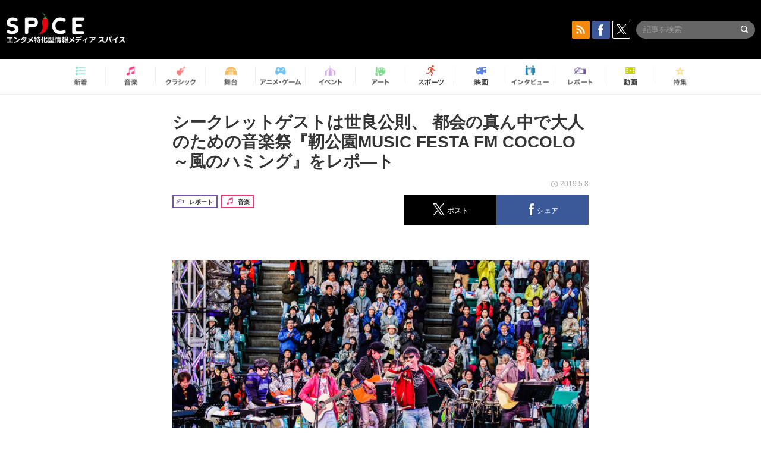

--- FILE ---
content_type: text/html; charset=UTF-8
request_url: https://spice.eplus.jp/articles/236839
body_size: 113113
content:
<!DOCTYPE html>
<html xmlns="http://www.w3.org/1999/xhtml" lang="ja">
    <head>
        <meta http-equiv="Content-Type" content="text/html; charset=UTF-8" />
<title>シークレットゲストは世良公則、 都会の真ん中で大人のための音楽祭『靭公園MUSIC FESTA FM COCOLO～風のハミング』をレポ―ト | SPICE - エンタメ特化型情報メディア スパイス</title>

<meta http-equiv="Content-Language" content="ja">
<meta name="google" content="notranslate">

<meta name="viewport" content="width=device-width, initial-scale=1.0, minimum-scale=1.0, maximum-scale=1.0, user-scalable=no" />
<meta http-equiv="X-UA-Compatible" content="IE=edge,chrome=1" />

<meta name="description" content="『靭公園MUSIC FESTA　FM COCOLO～風のハミング』2019.04.27（sat）靭公園センターコート特設会場4月27日（土）、靭公園センターコート特設会場にて、FM COCOLO主催の野外ライブ『靭公園MUSIC FESTA　FM COCOLO～風のハミング』が開催された。同イベントは、FM COCOLOの『ＫＡＮと要のWabi-Sabiナイト』でDJを務めるＫＡＮと根本要（スターダスト☆レビュー）、『オーディナリー･ナイト』を担当する馬場俊英が中心となり行う恒例のライブイベント。豪華なゲストも話題のひとつで、ここでしか観ることができない夢のコラボが楽しめるとあって、毎回が即完するほどの人気公演。幸運にもをＧＥＴした6000人が約５時間のライブを堪能した。8回目に...">
<meta name="copyright" content="Copyright eplus inc. All Rights Reserved." />

<meta property="og:title" content="シークレットゲストは世良公則、 都会の真ん中で大人のための音楽祭『靭公園MUSIC FESTA FM COCOLO～風のハミング』をレポ―ト | SPICE - エンタメ特化型情報メディア スパイス" />
<meta property="og:type" content="article" />
<meta property="og:image" content="https://spice.eplus.jp/images/p2gZPDly712IIM0kPbJOrADtb09LQ0HW7e9tYk8l4ZUINlhZcQtR3iK24pvElELO" />
<meta property="og:url" content="https://spice.eplus.jp/articles/236839" />
<meta property="og:site_name" content="SPICE（スパイス）｜エンタメ特化型情報メディア スパイス" />
<meta property="og:description" content="『靭公園MUSIC FESTA　FM COCOLO～風のハミング』2019.04.27（sat）靭公園センターコート特設会場4月27日（土）、靭公園センターコート特設会場にて、FM COCOLO主催の野外ライブ『靭公園MUSIC FESTA　FM COCOLO～風のハミング』が開催された。同イベントは、FM COCOLOの『ＫＡＮと要のWabi-Sabiナイト』でDJを務めるＫＡＮと根本要（スターダスト☆レビュー）、『オーディナリー･ナイト』を担当する馬場俊英が中心となり行う恒例のライブイベント。豪華なゲストも話題のひとつで、ここでしか観ることができない夢のコラボが楽しめるとあって、毎回が即完するほどの人気公演。幸運にもをＧＥＴした6000人が約５時間のライブを堪能した。8回目に..." />
<meta property="fb:app_id" content="491697727652745" />
<meta name="twitter:card" content="summary_large_image">
<meta name="twitter:site" content="@spice_topics">
<meta name="twitter:title" content="シークレットゲストは世良公則、 都会の真ん中で大人のための音楽祭『靭公園MUSIC FESTA FM COCOLO～風のハミング』をレポ―ト | SPICE - エンタメ特化型情報メディア スパイス">
<meta name="twitter:description" content="『靭公園MUSIC FESTA　FM COCOLO～風のハミング』2019.04.27（sat）靭公園センターコート特設会場4月27日（土）、靭公園センターコート特設会場にて、FM COCOLO主催の野外ライブ『靭公園MUSIC FESTA　FM COCOLO～風のハミング』が開催された。同イベントは、FM COCOLOの『ＫＡＮと要のWabi-Sabiナイト』でDJを務めるＫＡＮと根本要（スターダスト☆レビュー）、『オーディナリー･ナイト』を担当する馬場俊英が中心となり行う恒例のライブイベント。豪華なゲストも話題のひとつで、ここでしか観ることができない夢のコラボが楽しめるとあって、毎回が即完するほどの人気公演。幸運にもをＧＥＴした6000人が約５時間のライブを堪能した。8回目に...">
<meta name="twitter:image:src" content="https://spice.eplus.jp/images/p2gZPDly712IIM0kPbJOrADtb09LQ0HW7e9tYk8l4ZUINlhZcQtR3iK24pvElELO">

<link rel="shortcut icon" type="image/x-icon" href="/img/favicon.ico" />
<link rel="icon" sizes="16x16" href="/img/icons/logo/16x16.png">
<link rel="icon" sizes="32x32" href="/img/icons/logo/32x32.png">
<link rel="icon" sizes="57x57" href="/img/icons/logo/57x57.png">
<link rel="icon" sizes="60x60" href="/img/icons/logo/60x60.png">
<link rel="icon" sizes="70x70" href="/img/icons/logo/70x70.png">
<link rel="icon" sizes="72x72" href="/img/icons/logo/72x72.png">
<link rel="icon" sizes="76x76" href="/img/icons/logo/76x76.png">
<link rel="icon" sizes="96x96" href="/img/icons/logo/96x96.png">
<link rel="icon" sizes="114x114" href="/img/icons/logo/114x114.png">
<link rel="icon" sizes="144x144" href="/img/icons/logo/144x144.png">
<link rel="icon" sizes="120x120" href="/img/icons/logo/120x120.png">
<link rel="apple-touch-icon" type="image/png" sizes="96x96" href="/img/icons/logo/96x96.png">
<link rel="apple-touch-icon" type="image/png" sizes="114x114" href="/img/icons/logo/114x114.png">
<link rel="apple-touch-icon" type="image/png" sizes="144x144" href="/img/icons/logo/144x144.png">
<link rel="apple-touch-icon" type="image/png" sizes="120x120" href="/img/icons/logo/120x120.png">
<link rel="apple-touch-icon" type="image/png" sizes="150x150" href="/img/icons/logo/150x150.png">
<link rel="apple-touch-icon" type="image/png" sizes="152x152" href="/img/icons/logo/152x152.png">
<link rel="apple-touch-icon" type="image/png" sizes="160x160" href="/img/icons/logo/160x160.png">
<link rel="apple-touch-icon" type="image/png" sizes="196x196" href="/img/icons/logo/196x196.png">
<link rel="apple-touch-icon" type="image/png" sizes="310x310" href="/img/icons/logo/310x310.png">
<meta name="msapplication-TileColor" content="#fff">
<meta name="msapplication-square70x70logo" content="/img/icons/logo/70x70.png"/>
<meta name="msapplication-square150x150logo" content="/img/icons/logo/150x150.png"/>
<meta name="msapplication-wide310x150logo" content="/img/icons/logo/310x150.png"/>
<meta name="msapplication-square310x310logo" content="/img/icons/logo/310x310.png"/>
<meta name="theme-color" content="#1e1e1e">

<meta name="apple-mobile-web-app-title" content="SPICE">

<meta name="apple-itunes-app" content="app-id=465887673">
<meta name="google-play-app" content="app-id=jp.eplus.android.all.app">

<link rel="prev" href="https://spice.eplus.jp/articles/236837" />
<link rel="next" href="https://spice.eplus.jp/articles/236840" />
<link rel="canonical" href="https://spice.eplus.jp/articles/236839" />

<link rel="amphtml" href="https://spice.eplus.jp/articles/236839/amp" />

<link href="/third_party/bootstrap_customized/css/bootstrap.min.css" rel="stylesheet">
<link rel="stylesheet" href="/third_party/jasny-jquery.smartbanner/jquery.smartbanner.css" type="text/css" media="screen">
<!--Service Specific-->

<link rel="stylesheet" href="/dist/app.min.css"/>
<!--[if lt IE 9]>
<script src="//oss.maxcdn.com/libs/html5shiv/3.7.0/html5shiv.js"></script>
<script src="//oss.maxcdn.com/libs/respond.js/1.3.0/respond.min.js"></script>
<![endif]-->
        <link rel="stylesheet" href="/dist/page/article.css"/>

<script type="text/javascript">
window.dataLayer = window.dataLayer || [];
window.dataLayer.push({'article_genre': '音楽'});
</script>

    </head>

    <body class="drawer drawer-left body-article">
        <script type="text/javascript">
window.__user_cookie_id = 'qC6WedOC43HraHd9LXILrx1EY3zaSxmibm4b';
</script>
<!-- Google Tag Manager -->
<noscript><iframe src="//www.googletagmanager.com/ns.html?id=GTM-MCRPHL"
height="0" width="0" style="display:none;visibility:hidden"></iframe></noscript>
<script>(function(w,d,s,l,i){w[l]=w[l]||[];w[l].push({'gtm.start':
new Date().getTime(),event:'gtm.js'});var f=d.getElementsByTagName(s)[0],
j=d.createElement(s),dl=l!='dataLayer'?'&l='+l:'';j.async=true;j.src=
'//www.googletagmanager.com/gtm.js?id='+i+dl;f.parentNode.insertBefore(j,f);
})(window,document,'script','dataLayer','GTM-MCRPHL');</script>
<!-- End Google Tag Manager -->

        <div role="banner">
            <div class="drawer-main drawer-default">
                <nav class="drawer-nav slidemenu" role="navigation">
                    <a class="item home clearfix" href="/">
    <div class="media-box"><span class="icon icon-menu home"></span></div><span class="text"> ホームへ戻る</span><span class="icon icon-arrow right gray"></span>
</a>

<h4 class="category-title">特集</h4>
<ul class="featured-list list-unstyled">
        <li>
        <a class="item clearfix" href="https://spice.eplus.jp/featured/0000163038/articles" style="padding-top: 4px;">
        <div class="desc-box featured-desc-box">
            <p>GO-AheadZ</p>
        </div>
        <span class="icon icon-arrow right gray"></span>
        </a>
    </li>
        <li>
        <a class="item clearfix" href="https://spice.eplus.jp/featured/0000172838/articles" style="padding-top: 4px;">
        <div class="desc-box featured-desc-box">
            <p>ショパン国際ピアノ・コンクール</p>
        </div>
        <span class="icon icon-arrow right gray"></span>
        </a>
    </li>
        <li>
        <a class="item clearfix" href="https://spice.eplus.jp/featured/0000120164/articles" style="padding-top: 4px;">
        <div class="desc-box featured-desc-box">
            <p>STAND UP! CLASSIC FESTIVAL</p>
        </div>
        <span class="icon icon-arrow right gray"></span>
        </a>
    </li>
        <li>
        <a class="item clearfix" href="https://spice.eplus.jp/featured/0000166611/articles" style="padding-top: 4px;">
        <div class="desc-box featured-desc-box">
            <p>RUSH BALL 2025 オフィシャルレポート</p>
        </div>
        <span class="icon icon-arrow right gray"></span>
        </a>
    </li>
        <li>
        <a class="item clearfix" href="https://spice.eplus.jp/featured/0000122881/articles" style="padding-top: 4px;">
        <div class="desc-box featured-desc-box">
            <p>【THE MUSICAL LOVERS】ミュージカル『アニー』</p>
        </div>
        <span class="icon icon-arrow right gray"></span>
        </a>
    </li>
        <li>
        <a class="item clearfix" href="https://spice.eplus.jp/featured/0000172137/articles" style="padding-top: 4px;">
        <div class="desc-box featured-desc-box">
            <p>K-Musical Market</p>
        </div>
        <span class="icon icon-arrow right gray"></span>
        </a>
    </li>
        <li>
        <a class="item clearfix" href="https://spice.eplus.jp/featured/0000172169/articles" style="padding-top: 4px;">
        <div class="desc-box featured-desc-box">
            <p>BRAHMAN 30th Anniversary</p>
        </div>
        <span class="icon icon-arrow right gray"></span>
        </a>
    </li>
        <li>
        <a class="item clearfix" href="https://spice.eplus.jp/featured/0000171590/articles" style="padding-top: 4px;">
        <div class="desc-box featured-desc-box">
            <p>届け!スタミュミュ愛</p>
        </div>
        <span class="icon icon-arrow right gray"></span>
        </a>
    </li>
        <li>
        <a class="item clearfix" href="https://spice.eplus.jp/featured/0000170284/articles" style="padding-top: 4px;">
        <div class="desc-box featured-desc-box">
            <p>ミュージカル『LAZARUS』上演記念特別連載 ～より楽しみ、理解するために～</p>
        </div>
        <span class="icon icon-arrow right gray"></span>
        </a>
    </li>
        <li>
        <a class="item clearfix" href="https://spice.eplus.jp/featured/0000169895/articles" style="padding-top: 4px;">
        <div class="desc-box featured-desc-box">
            <p>FAVOY</p>
        </div>
        <span class="icon icon-arrow right gray"></span>
        </a>
    </li>
    </ul>
<a class="item link-featured clearfix" href="https://spice.eplus.jp/featured">
    <div class="media-box"><span class="icon icon-menu ico-feature"></span></div><span class="text">特集をもっと見る</span><span class="icon icon-arrow right gray"></span>
</a>


<h4 class="category-title">記事種別</h4>
<ul class="list-unstyled">
    <li><a class="item movie clearfix" href="https://spice.eplus.jp/articles/movies">
        <div class="media-box"><span class="icon icon-menu movie"></span></div><span class="text">動画</span><span class="icon icon-arrow right gray"></span>
        </a></li>
    <li><a class="item interview clearfix" href="/articles/interviews">
        <div class="media-box"><span class="icon icon-menu interview"></span></div><span class="text">インタビュー</span><span class="icon icon-arrow right gray"></span>
    </a></li>
    <li><a class="item report clearfix" href="/articles/reports">
        <div class="media-box"><span class="icon icon-menu report"></span></div><span class="text">レポート</span><span class="icon icon-arrow right gray"></span>
    </a></li>
</ul>

<h4 class="category-title">カテゴリー</h4>
<ul class="list-unstyled">
    <li><a class="item all clearfix" href="https://spice.eplus.jp/articles">
        <div class="media-box"><span class="icon icon-menu all"></span></div><span class="text">新着</span><span class="icon icon-arrow right gray"></span>
        </a></li>
    <li><a class="item music clearfix" href="https://spice.eplus.jp/articles/music">
        <div class="media-box"><span class="icon icon-menu music"></span></div><span class="text">音楽</span><span class="icon icon-arrow right gray"></span>
        </a></li>
    <li><a class="item classic clearfix" href="https://spice.eplus.jp/articles/classic">
        <div class="media-box"><span class="icon icon-menu classic"></span></div><span class="text">クラシック</span><span class="icon icon-arrow right gray"></span>
        </a></li>
    <li><a class="item drama clearfix" href="https://spice.eplus.jp/articles/play">
        <div class="media-box"><span class="icon icon-menu drama"></span></div><span class="text">舞台</span><span class="icon icon-arrow right gray"></span>
        </a></li>
    <li><a class="item game clearfix" href="https://spice.eplus.jp/articles/animation_or_game">
        <div class="media-box"><span class="icon icon-menu game"></span></div><span class="text">アニメ/ゲーム</span><span class="icon icon-arrow right gray"></span>
        </a></li>
    <li><a class="item event clearfix" href="https://spice.eplus.jp/articles/event_or_leisure">
        <div class="media-box"><span class="icon icon-menu event"></span></div><span class="text">イベント/レジャー</span><span class="icon icon-arrow right gray"></span>
        </a></li>
    <li><a class="item art clearfix" href="https://spice.eplus.jp/articles/art">
        <div class="media-box"><span class="icon icon-menu art"></span></div><span class="text">アート</span><span class="icon icon-arrow right gray"></span>
        </a></li>
    <li><a class="item sports clearfix" href="/articles/sports">
        <div class="media-box"><span class="icon icon-menu sports"></span></div><span class="text">スポーツ</span><span class="icon icon-arrow right gray"></span>
    </a></li>
    <li><a class="item cinema clearfix" href="/articles/cinema">
        <div class="media-box"><span class="icon icon-menu cinema"></span></div><span class="text">映画</span><span class="icon icon-arrow right gray"></span>
    </a></li>
</ul>

<div class="item"></div>
                </nav>
            </div>
        </div>

        <div class="drawer-overlay">
            <!-- content -->
            <div class="clearfix">
                <div class="page-body">
                    <header class="app-hidden">
    <div class="site-header clearfix">
                <div class="header-above container">
                        <div id="drawer-btn" class="pull-left visible-xs-block drawer-btn">
                <span class="icon icon-header-menu">&nbsp;</span>
            </div>
                                    <a class="pull-right visible-xs-block" data-toggle="collapse" href="#sp-search" aria-expanded="false" aria-controls="sp-search">
                <span class="icon icon-search">&nbsp;</span>
            </a>
                                    <a class="logo" href="/">&nbsp;</a>

                        <div class="column3-banner-box pull-right hidden-xs clearfix">
                                    <div class="sns-buttons-3column-banner hidden">
                        <a class="sns-text" href="https://www.facebook.com/spiceofficial" target="_blank" style="margin-right:10px;">
                            <span class="btn btn-sns square facebook">
                                <span class="icon icon-facebook"></span>
                            </span>
                            facebook
                        </a>
                        <a href="https://twitter.com/spice_topics" target="_blank" class="sns-text btn btn-sns square twitter">
                            <span class="btn btn-sns square twitter">
                                <span class="icon icon-twitter"></span>
                            </span>
                            twitter
                        </a>
                    </div>
                    <form class="pull-right" id="pc-header-search">
                        <div class="pc-search-wrapper" id="pc-search">
                            <input type="text" class="search-field form-control" name="keywords[]" placeholder="記事を検索"/>
                            <button class="submit" type="submit">
                                <span class="icon icon-search-in-field"></span>
                            </button>
                        </div>
                    </form>
                    <div class="sns-buttons-default pull-right hidden-md">
                        <a href="/rss" class="btn btn-sns square rss">
                            <span class="icon icon-rss"></span>
                        </a>
                        <a href="https://www.facebook.com/spiceofficial" target="_blank" class="btn btn-sns square facebook">
                            <span class="icon icon-facebook"></span>
                        </a>
                        <a href="https://twitter.com/spice_topics" target="_blank" class="btn btn-sns square twitter">
                            <span class="icon icon-twitter"></span>
                        </a>
                    </div>
                
                            </div>
        </div>

                        <div class="sp-search container collapse" id="sp-search">
            <form id="sp-header-search">
                <div class="sp-search-wrapper">
                    <input type="search" class="search-field form-control hidden-sm hidden-md hidden-lg" name="keywords[]" placeholder="記事を検索"/>
                    <button class="submit hidden-sm hidden-md hidden-lg" type="submit">
                        <span class="icon icon-search-in-field"></span>
                    </button>
                </div>
            </form>
        </div>
                    </div>

    <div id="category-menu-wrapper" class=" hidden-xs">
                        
        <!-- begin category-menu -->
        <nav class="category-menu-wrapper grid">
        <ul class="header-category-menu list-unstyled clearfix">
            <li class="rb-sm-only"><a class="rb-top" href="/"> <span class="icon icon-menu-name top"></span> <span class="rb-label">トップ</span></a></li>
            <li><a class="new" href="https://spice.eplus.jp/articles">
                <span class="icon icon-menu-name rb-new"></span>
                <span class="rb-label">新着</span>
                </a></li>
            <li><a class="music" href="https://spice.eplus.jp/articles/music">
                <span class="icon icon-menu-name music"></span>
                <span class="rb-label">音楽</span>
                </a></li>
            <li><a class="classic" href="https://spice.eplus.jp/articles/classic">
                <span class="icon icon-menu-name classic"></span>
                <span class="rb-label">クラシック</span>
                </a></li>
            <li><a class="drama" href="https://spice.eplus.jp/articles/play">
                <span class="icon icon-menu-name drama"></span>
                <span class="rb-label">舞台</span>
                </a></li>
            <li><a class="game" href="https://spice.eplus.jp/articles/animation_or_game">
                <span class="icon icon-menu-name game"></span>
                <span class="rb-label">アニメ・ゲーム</span>
                </a></li>
            <li><a class="event" href="https://spice.eplus.jp/articles/event_or_leisure">
                <span class="icon icon-menu-name event"></span>
                <span class="rb-label">イベント</span>
                </a></li>
            <li><a class="art" href="https://spice.eplus.jp/articles/art">
                <span class="icon icon-menu-name art"></span>
                <span class="rb-label">アート</span>
                </a></li>
            <li><a class="sports" href="https://spice.eplus.jp/articles/sports">
                <span class="icon icon-menu-name sports"></span>
                <span class="rb-label">スポーツ</span>
                </a></li>
            <li><a class="cinema" href="https://spice.eplus.jp/articles/cinema">
                <span class="icon icon-menu-name cinema"></span>
                <span class="rb-label">映画</span>
                </a></li>
            <li><a class="interview" href="https://spice.eplus.jp/articles/interviews">
                <span class="icon icon-menu-name interview"></span>
                <span class="rb-label">インタビュー</span>
                </a></li>
            <li><a class="report" href="https://spice.eplus.jp/articles/reports">
                <span class="icon icon-menu-name report"></span>
                <span class="rb-label">レポート</span>
                </a></li>
            <li><a class="movie" href="https://spice.eplus.jp/articles/movies">
                <span class="icon icon-menu-name movie"></span>
                <span class="rb-label">動画</span>
                </a></li>
            <li><a class="feature" href="https://spice.eplus.jp/featured">
                <span class="icon icon-menu-name feature"></span>
                <span class="rb-label">特集</span>
                </a></li>
        </ul>
        </nav>
        <!-- end category-menu -->
    </div>


    	</header>

                    <div class="container contents-container">

                                                                        <div class="article-page">
                            <main>
                            

<div class="article-detail grid">
    <article class="article-padding">
        <section class="clearfix">
                        <div class="clearfix rb-wrap-article-header">
    <h1 class="article-title first js-side-share-btn-show-pos">シークレットゲストは世良公則、 都会の真ん中で大人のための音楽祭『靭公園MUSIC FESTA FM COCOLO～風のハミング』をレポ―ト</h1>
        <div class="rb-icon-text-area">
        <div class="rb-wrap-icon-text">
                        <div class="icon rb-icon-text rb-icon-text--report">
                                <span class="icon rb-icon-cat rb-icon-cat--report"></span>
                                レポート
            </div>
                        <div class="icon rb-icon-text rb-icon-text--music">
                                <span class="icon rb-icon-cat rb-icon-cat--music"></span>
                                音楽
            </div>
                    </div>
    </div>
        <div class="sns-share-area rb-sns-share-area rb-sns-share-area--header">
        <div class="time text-right"> <span class="icon icon-clock"></span> 2019.5.8 </div>
        <ul class="sns-share with-hot list-unstyled clearfix app-hidden">
    <!--<li class="rb-hot">
        <div class="btn btn-share rb-btn-share rb-btn-hot x-hot-spice-button">
            <span class="rb-btn-hot__counter x-text"></span>
            <span class="icon rb-icon-featured"></span>
        </div>
    </li>-->
    <li>
        <button class="btn btn-share rb-btn-share twitter" data-type="twitter" data-url="http://twitter.com/share?count=horizontal&amp;url=https%3A%2F%2Fspice.eplus.jp%2Farticles%2F236839&amp;text=%E3%82%B7%E3%83%BC%E3%82%AF%E3%83%AC%E3%83%83%E3%83%88%E3%82%B2%E3%82%B9%E3%83%88%E3%81%AF%E4%B8%96%E8%89%AF%E5%85%AC%E5%89%87%E3%80%81+%E9%83%BD%E4%BC%9A%E3%81%AE%E7%9C%9F%E3%82%93%E4%B8%AD%E3%81%A7%E5%A4%A7%E4%BA%BA%E3%81%AE%E3%81%9F%E3%82%81%E3%81%AE%E9%9F%B3%E6%A5%BD%E7%A5%AD%E3%80%8E%E9%9D%AD%E5%85%AC%E5%9C%92MUSIC+FESTA+FM+COCOLO%EF%BD%9E%E9%A2%A8%E3%81%AE%E3%83%8F%E3%83%9F%E3%83%B3%E3%82%B0%E3%80%8F%E3%82%92%E3%83%AC%E3%83%9D%E2%80%95%E3%83%88+%7C+SPICE+-...">
            <span class="icon icon-twitter"></span>
            <span class="action-text">ポスト</span>
        </button>
    </li>
    <li>
        <button class="btn btn-share rb-btn-share facebook" data-type="facebook" data-url="http://www.facebook.com/share.php?u=https%3A%2F%2Fspice.eplus.jp%2Farticles%2F236839">
            <span class="icon icon-facebook"></span>
            <span class="action-text">シェア</span>
        </button>
    </li>
    <li class="visible-xs-block">
        <button class="btn btn-share line" data-type="line" data-url="http://line.me/R/msg/text/?%E3%82%B7%E3%83%BC%E3%82%AF%E3%83%AC%E3%83%83%E3%83%88%E3%82%B2%E3%82%B9%E3%83%88%E3%81%AF%E4%B8%96%E8%89%AF%E5%85%AC%E5%89%87%E3%80%81%20%E9%83%BD%E4%BC%9A%E3%81%AE%E7%9C%9F%E3%82%93%E4%B8%AD%E3%81%A7%E5%A4%A7%E4%BA%BA%E3%81%AE%E3%81%9F%E3%82%81%E3%81%AE%E9%9F%B3...%EF%BD%9CSPICE%EF%BD%9Chttps%3A%2F%2Fspice.eplus.jp%2Farticles%2F236839">
            <span class="icon icon-line"></span>
            <span class="action-text">送る</span>
        </button>
    </li>
</ul>
    </div>
</div>
<div class="img-wrapper imgsize100">
    <img src="https://spice.eplus.jp/images/p2gZPDly712IIM0kPbJOrADtb09LQ0HW7e9tYk8l4ZUINlhZcQtR3iK24pvElELO" alt=""/>
    <p class="img-exp"> </p>
</div>
<a class="btn btn-gray-darker btn-view-more" href="/articles/236839/images"><span class="icon icon-zoom"></span>画像を全て表示（8件）</a>

                        <div class="template">
                <h4>『靭公園MUSIC FESTA　FM COCOLO～風のハミング』2019.04.27（sat）靭公園センターコート特設会場</h4><p>4月27日（土）、靭公園センターコート特設会場にて、FM COCOLO主催の野外ライブ『靭公園MUSIC FESTA　FM COCOLO～風のハミング』が開催された。同イベントは、FM COCOLOの『<a href="/articles/keywords/0000001905">ＫＡＮ</a>と要のWabi-Sabiナイト』でDJを務める<a href="/articles/keywords/0000001905">ＫＡＮ</a>と<a href="/articles/keywords/0000029770">根本要</a>（<a href="/articles/keywords/0000000654">スターダスト☆レビュー</a>）、『オーディナリー･ナイト』を担当する<a href="/articles/keywords/0000003126">馬場俊英</a>が中心となり行う恒例のライブイベント。豪華なゲストも話題のひとつで、ここでしか観ることができない夢のコラボが楽しめるとあって、毎回<img class="t_c_sp_svg" src="https://spice.eplus.jp/img/articles/ticket_sp.svg" width="52" height="14"/><img class="t_c_svg" src="https://spice.eplus.jp/img/articles/ticket.svg" width="58" height="14"/><img class="t_c_ie_sp_svg" src="https://spice.eplus.jp/img/articles/ticket_ie_sp.svg" width="52" height="14"/><img class="t_c_ie_svg" src="https://spice.eplus.jp/img/articles/ticket_ie.svg" width="58" height="14"/>が即完するほどの人気公演。幸運にも<img class="t_c_sp_svg" src="https://spice.eplus.jp/img/articles/ticket_sp.svg" width="52" height="14"/><img class="t_c_svg" src="https://spice.eplus.jp/img/articles/ticket.svg" width="58" height="14"/><img class="t_c_ie_sp_svg" src="https://spice.eplus.jp/img/articles/ticket_ie_sp.svg" width="52" height="14"/><img class="t_c_ie_svg" src="https://spice.eplus.jp/img/articles/ticket_ie.svg" width="58" height="14"/>をＧＥＴした6000人が約５時間のライブを堪能した。</p><p>8回目にて初の春開催となったが、春らしからぬ冷たい風が吹きつけたこの日。雨予報はないものの、思わぬ寒さに観客は身を固くする。開演前のオープニングアクトには、シンガーソングライターの須澤紀信が登場し、アコースティックギターの力強い音色と爽やかな歌声を響かせて会場をあたためてくれた。</p><div><div class="img-wrapper imgsize100"><img src="https://spice.eplus.jp/images/D0U1DuOPWSJqcJyQGLQlHBNWJ2dbBrLR5HU409coIDDLvJ8ebVMvql9N398pd8Cs/" alt="" class="img-embed"><p class="img-exp"></p></div></div><p>いつもはテニスの試合などが行われる靭公園センターコートに設置された円形ステージは、360度客席がぐるりと囲む。そこに出演者が登場すると拍手喝采が巻き起こり、<a href="/articles/keywords/0000000654">スターダスト☆レビュー</a>・柿沼(b)の開催宣言とともにイベントがスタート！1曲目は盛り上がり必至の「ヤングマンY.M.C.A.」だ。そして、W.A.d.A.コールによって迎えられたのは、今回のスペシャルメンバー・<a href="/articles/keywords/0000066727">和田唱</a>（<a href="/articles/keywords/0000000712">TRICERATOPS</a>）。お馴染みの振り付けで盛り上がり、「カナメカンレキー！」(根本)とツカミもばっちり決まったところで大爆笑が。<a href="/articles/keywords/0000000654">スターダスト☆レビュー</a>の「夢伝説」に続き、<a href="/articles/keywords/0000001905">ＫＡＮ</a>が「このシチュエーションに一番合わない曲」とハンドマイクで「エンドレス」を歌うなど、それぞれの持ち曲をまずは皆で演奏。人力で動くステージが回転した<a href="/articles/keywords/0000003126">馬場俊英</a>の「ボーイズ・オン・ザ・ラン」では、会場のあちこちで「ボーイズ・オン・ザ・ラン　タオル」が掲げられた。</p><p>一部後半は、<a href="/articles/keywords/0000001905">ＫＡＮ</a>オンステージ！「キリギリス」をピアノの弾き語りで披露し、<a href="/articles/keywords/0000001905">ＫＡＮ</a>らしい世界観にぐいぐい弾き込む。次は、「僕の大好きな曲です」という<a href="/articles/keywords/0000066727">和田唱</a>のヴォーカルで「プロポーズ」をコラボ。<a href="/articles/keywords/0000001905">ＫＡＮ</a>曰く「全部歌ってもらう丸投げコラボ」とのこと。風は冷たいが、<a href="/articles/keywords/0000001905">ＫＡＮ</a>のロマンチックなラブソングと<a href="/articles/keywords/0000066727">和田唱</a>の甘い歌声は好相性で心があたたまる。「自分の曲を人に歌ってもらうといい曲だなと思う」と<a href="/articles/keywords/0000001905">ＫＡＮ</a>もご満悦の表情だ。そして、<a href="/articles/keywords/0000001905">ＫＡＮ</a>の要望で、“時間差深呼吸”という名のウェーブをゆるーく実施したあとは、「よければ一緒に」で馬場も加わり大合唱に。会場はピースフルな空気で満たされた。1部のラストはこのイベントのテーマソング「靭のハミング」。みんなのハミングがこの曲のサビということで、ハミングの練習をしていると、曇り空から太陽が顔を出してくれた。太陽のありがたみを感じ、笑顔の中、6000人による息ピッタリの美しいハミングが空に響き渡った。</p><div><div class="img-wrapper imgsize100"><img src="https://spice.eplus.jp/images/TB3pYH8IryDQrrHZTJvzDLSRpq1QqKw3IB1RTKRyOWHqmXeQppEtjawjLuZg8zu8/" alt="" class="img-embed"><p class="img-exp"></p></div></div><p>このイベント、お客さん＆出演者の平均年齢が高い、野外の長丁場ということもあり、3部構成で2回の15分休憩が設けられているのがうれしい。思い思いに休憩をとったあと、２部は馬場のソロステージから。「今年は雨が降らずに最後までできるかな？」と語ったのもつかの間、「ロードショーのあのメロディ」後半、大粒の雨が！あわててステージにパラソルを準備するスタッフ、雨具を取り出す観客。しかし、続いての<a href="/articles/keywords/0000001905">ＫＡＮ</a>とのコラボ曲を演奏するころには通り雨はすっかり止んで快晴となっていた。「１曲だけ用意した弾き語りの時に降ってしまいました…」という見事な雨男ぶりを発揮した馬場に会場からは笑いとどよめきが。馬場パートラストは、根本とのコラボ曲「同じものを見ていた」を。和田もギタリストとして参加し、３人で向い合いブルージーなギターサウンドで迫力のアルペジオを聴かせた。ユーモアたっぷりのＭＣと素晴らしい演奏のギャップもこのイベントならでは。</p><div><div class="img-wrapper imgsize100"><img src="https://spice.eplus.jp/images/KsqAAo5ixq3jdSjrZX6Gy5cfwL4mFVKcOwdEnM9wcvvsSemQej59I5JP5QjX456V/" alt="" class="img-embed"><p class="img-exp"></p></div></div><p><a href="/articles/keywords/0000000654">スターダスト☆レビュー</a>、<a href="/articles/keywords/0000001905">ＫＡＮ</a>、馬場、和田のコラボによる洋楽ロックメドレーでは、<a href="/articles/keywords/0000066727">和田唱</a>がハンドマイクでクールに決めた「MICHAEL JACKSON/BAD」、根本と<a href="/articles/keywords/0000001905">ＫＡＮ</a>がフレディさながらに熱唱した「Queen/We Are The Champions」などそれぞれがリードヴォーカルをとりながら楽しませた。2部のラストは<a href="/articles/keywords/0000066727">和田唱</a>をフィーチャー！作詞・作曲はもちろん、すべての楽器を一人で演奏した最新ソロアルバム『地球 東京 僕の部屋』から「1975」をフルメンバーの贅沢なバンドサウンドで届け、一人きりでステージに立って披露した「シラフの月」ではジャジーなサウンドとせつない歌詞で観客をひきこむ。ソロアルバムではピアノ弾き語りに挑戦したという「Home」では<a href="/articles/keywords/0000001905">ＫＡＮ</a>に演奏を託し歌い上げた。彼自身も音楽を心から楽しんでいるのが伝わるステージ。最後は全員が登場し、ハンドクラップの中、ポップ＆ロックな<a href="/articles/keywords/0000000712">TRICERATOPS</a>のナンバー「Shout！」で締めくくった。</p><div><div class="img-wrapper imgsize100"><img src="https://spice.eplus.jp/images/lTJLdVIKiqXtlTs7InsOV2VLxwDMJBC3ZB2w9VOXHfVmbi0Sdbh14XEHj8QrRPmU/" alt="" class="img-embed"><p class="img-exp"></p></div></div><p>3部は総合司会(!?)の馬場が必死に進行するも、自由すぎる<a href="/articles/keywords/0000001905">ＫＡＮ</a>と根本のトークに振り回され、爆笑が巻き起こる中、やっとはじまったのは、邦楽ロックメドレー！しかし１曲目の「<a href="/articles/keywords/0000003276">世良公則</a>＆ツイスト/あんたのバラード」のイントロから「歌うのは俺じゃない」とヴォーカルの譲り合いがはじまり、なかなか曲にはいらないノリに(笑)。これはもしや！と会場をさんざんザワつかせたものの、そのまま「キャロル/ファンキー・モンキー・ベイビー」「RCサクセション/雨あがりの夜空に」「沢田研二/勝手にしやがれ」など濃厚なナンバーを集めた6曲のロックメドレーを完走！</p><div><div class="img-wrapper imgsize100"><img src="https://spice.eplus.jp/images/GZTj6gzHVw2dP4aRjOl5ZuMHWnZOEWocvsX8dGF9k2nNKZA6LLiKmPG11LeXe6FC/" alt="" class="img-embed"><p class="img-exp"></p></div></div><p>そして、「やりたい曲はこれじゃない！」という馬場の煽りで鳴らされた次曲のイントロとともに登場したのは、今回のシークレットゲスト、<a href="/articles/keywords/0000003276">世良公則</a>！颯爽と登場した世良に割れんばかりの歓声が起こり、会場は総立ちに。名曲「銃爪」をフルメンバーで演奏し、世良の大迫力のシャウトがお見舞いされると、会場は熱狂に包まれた。続いて「<a href="/articles/keywords/0000001905">ＫＡＮ</a>さんもアコギに持ち替えたことだし、ロックンロールでもやりますか」と披露されたのは世良の「宿無し」。根本、<a href="/articles/keywords/0000001905">ＫＡＮ</a>、和田、馬場がアコギを抱え、アイコンタクトを交えながら５人で演奏するという貴重なコラボに酔いしれる。続いて「(ここに集まった)6000人に絆が生まれたのでこの曲を」と最新アルバム『Howling Wolves』の中から「同胞たちの讃歌」をアコギ1本で。ダイナミズム溢れる表現力、圧倒的な存在感にその場にいた誰もが息をのむ。別格の歌声を靭公園～大阪の空に響かせた。</p><div><div class="img-wrapper imgsize100"><img src="https://spice.eplus.jp/images/k2a2uIxnhffugWW3x1SyIsbMLnlRx03Ot7eQe53uA0lbKVGn0DjyB9JybfWmVzrQ/" alt="" class="img-embed"><p class="img-exp"></p></div></div><p>すっかり雲もはれ、夕刻となったところで後半戦に突入。<a href="/articles/keywords/0000000654">スターダスト☆レビュー</a>パートでは、最新作から「還暦少年」「You’re My Love」を安定の演奏力で披露した。根本ののびやかなハイトーンヴォーカルが印象的な「今夜だけきっと」では、和田がコーラスで参加。爽やかな初夏を思わせるハーモニーに誰もがうっとり。そして「<a href="/articles/keywords/0000000712">TRICERATOPS</a>/Raspberry」「<a href="/articles/keywords/0000001905">ＫＡＮ</a>/愛は勝つ」「<a href="/articles/keywords/0000003126">馬場俊英</a>/最後まで」それぞれのヒット曲パートへ。最後はスカジャンで決めた世良が登場し、「燃えろいい女」でこれでもかと盛り上げる。本編終了後、そのままアンコールとなり「愛の歌」、再び「靭のハミング」で大合唱！クライマックスの一体感が会場を包んだ。</p><div><div class="img-wrapper imgsize100"><img src="https://spice.eplus.jp/images/ktRjJnLjGz4vAAgJbDEpWP7On4pg9GBSizXWSuamxGnnAdORLtF5BLwkcjMtBGtl/" alt="" class="img-embed"><p class="img-exp"></p></div></div><p>最後は「お客さんが無事に家に帰れますように」と客出しＳＥを出演者自ら楽器を置き、ハミングするお馴染みの「家路のハミング」がすっかり暗くなった会場に響く光景はなんともシュール！　最後までブレない“楽しませたい”という出演者全員の想い、天気まで演出となり笑いと感動を生み出す奇跡は、ここでしか味わえない。平成最後の“風ハミ”は大成功で幕を閉じた。</p><p>このライブの模様の一部と楽屋トークを交えたスペシャル番組を、下記日時にFM COCOLOで放送される。</p><p><span style="font-size:14px">取材・文＝岡田あさみ　撮影＝田浦ボン、渡邉一生（FM802オフィシャル提供）</span></p>

                                                                            <div class="rb-article-option" style="margin-bottom: 20px; border: 1px solid #b5b5b5; background-color: #FFF; max-width: 700px;">
                        <h3 style="position: relative; color: #363636; font-size: 16px; margin: 0; padding: 10px 15px; background: #f0f0f0; border-bottom: 1px solid #b5b5b5; margin: 0; font-weight: bold;">
                            <span style="display: inline-block; padding-left: 13px; border-left: 4px solid #ed1c24;">放送情報</span>
                        </h3>
                        <div style="padding: 15px;">
                            <div><strong>FM COCOLO​</strong><big><strong>『風のハミング2019 Special』　</strong></big></div>

<div>5月4日（土）　18:00-20:00（放送終了）</div>

<div>※radikoのタイムフリーで5月11日（土）18時まで聴取可能</div>

<div>5月11日（土）　18:00-20:00</div>

                        </div>
                    </div>
                                                        
            </div>
            
            
                    </section>

    </article>

    <aside>
        
        <section>
                        <h3 class="secondary-title">その他の画像</h3>
            <div class="contents-padding">
                <ul class="other-images list-inline text-center">
                                                            <li>
                        <a href="/articles/236839/images/685545">
                            <div class="thumb">
                                <img class="lazy" src="/img/bg/1.gif" data-original="https://spice.eplus.jp/images/D0U1DuOPWSJqcJyQGLQlHBNWJ2dbBrLR5HU409coIDDLvJ8ebVMvql9N398pd8Cs/small" alt=""/>
                            </div>
                        </a>
                    </li>
                                                                                <li>
                        <a href="/articles/236839/images/685546">
                            <div class="thumb">
                                <img class="lazy" src="/img/bg/1.gif" data-original="https://spice.eplus.jp/images/TB3pYH8IryDQrrHZTJvzDLSRpq1QqKw3IB1RTKRyOWHqmXeQppEtjawjLuZg8zu8/small" alt=""/>
                            </div>
                        </a>
                    </li>
                                                                                <li>
                        <a href="/articles/236839/images/685547">
                            <div class="thumb">
                                <img class="lazy" src="/img/bg/1.gif" data-original="https://spice.eplus.jp/images/KsqAAo5ixq3jdSjrZX6Gy5cfwL4mFVKcOwdEnM9wcvvsSemQej59I5JP5QjX456V/small" alt=""/>
                            </div>
                        </a>
                    </li>
                                                                                <li>
                        <a href="/articles/236839/images/685548">
                            <div class="thumb">
                                <img class="lazy" src="/img/bg/1.gif" data-original="https://spice.eplus.jp/images/k2a2uIxnhffugWW3x1SyIsbMLnlRx03Ot7eQe53uA0lbKVGn0DjyB9JybfWmVzrQ/small" alt=""/>
                            </div>
                        </a>
                    </li>
                                                                                                                                                                                </ul>

                <a class="btn btn-gray-darker btn-view-more" href="/articles/236839/images"><span class="icon icon-zoom"></span>画像を全て表示（8件）</a>
            </div>
            
            <div class="sns-share-area app-hidden">
                <ul class="sns-share sns_share_under x-sns-share-count list-unstyled clearfix" id="sns-manual-count">
                    <li>
                        <button class="btn btn-share twitter" data-type="twitter" data-url="http://twitter.com/share?count=horizontal&amp;url=https%3A%2F%2Fspice.eplus.jp%2Farticles%2F236839&amp;text=%E3%82%B7%E3%83%BC%E3%82%AF%E3%83%AC%E3%83%83%E3%83%88%E3%82%B2%E3%82%B9%E3%83%88%E3%81%AF%E4%B8%96%E8%89%AF%E5%85%AC%E5%89%87%E3%80%81+%E9%83%BD%E4%BC%9A%E3%81%AE%E7%9C%9F%E3%82%93%E4%B8%AD%E3%81%A7%E5%A4%A7%E4%BA%BA%E3%81%AE%E3%81%9F%E3%82%81%E3%81%AE%E9%9F%B3%E6%A5%BD%E7%A5%AD%E3%80%8E%E9%9D%AD%E5%85%AC%E5%9C%92MUSIC+FESTA+FM+COCOLO%EF%BD%9E%E9%A2%A8%E3%81%AE%E3%83%8F%E3%83%9F%E3%83%B3%E3%82%B0%E3%80%8F%E3%82%92%E3%83%AC%E3%83%9D%E2%80%95%E3%83%88+%7C+SPICE+-...">
                            <span class="icon icon-twitter"></span>
                            <span class="action-text">ポスト</span>
                        </button>
                    </li>
                    <li>
                        <button class="btn btn-share facebook" data-type="facebook" data-url="http://www.facebook.com/share.php?u=https%3A%2F%2Fspice.eplus.jp%2Farticles%2F236839" data-layout="box_count">
                            <span class="icon icon-facebook"></span>
                            <span class="action-text">シェア</span>
                        </button>
                    </li>
                    <li>
                        <button class="btn btn-share hatebu" data-type="hatebu" data-url="http://b.hatena.ne.jp/entry/https%3A%2F%2Fspice.eplus.jp%2Farticles%2F236839" data-hatena-bookmark-title="シークレットゲストは世良公則、 都会の真ん中で大人のための音楽祭『靭公園MUSIC FESTA FM COCOLO～風のハミング』をレポ―ト | SPICE -..." data-hatena-bookmark-lang="ja">
                            <span class="icon icon-hatebu"></span>
                            <span class="action-text">はてブ</span>
                        </button>
                    </li>
                    <li class="visible-xs-block">
                        <button class="btn btn-share line" data-type="line" data-url="http://line.me/R/msg/text/?%E3%82%B7%E3%83%BC%E3%82%AF%E3%83%AC%E3%83%83%E3%83%88%E3%82%B2%E3%82%B9%E3%83%88%E3%81%AF%E4%B8%96%E8%89%AF%E5%85%AC%E5%89%87%E3%80%81%20%E9%83%BD%E4%BC%9A%E3%81%AE%E7%9C%9F%E3%82%93%E4%B8%AD%E3%81%A7%E5%A4%A7%E4%BA%BA%E3%81%AE%E3%81%9F%E3%82%81%E3%81%AE%E9%9F%B3...%EF%BD%9CSPICE%EF%BD%9Chttps%3A%2F%2Fspice.eplus.jp%2Farticles%2F236839">
                            <span class="icon icon-line"></span>
                            <span class="action-text">送る</span>
                        </button>
                    </li>
                    <li class="li_mail_under">
                        <button class="btn btn-share mail" data-type="mail" data-url="mailto:?body=%E3%82%B7%E3%83%BC%E3%82%AF%E3%83%AC%E3%83%83%E3%83%88%E3%82%B2%E3%82%B9%E3%83%88%E3%81%AF%E4%B8%96%E8%89%AF%E5%85%AC%E5%89%87%E3%80%81%20%E9%83%BD%E4%BC%9A%E3%81%AE%E7%9C%9F%E3%82%93%E4%B8%AD%E3%81%A7%E5%A4%A7%E4%BA%BA%E3%81%AE%E3%81%9F%E3%82%81%E3%81%AE%E9%9F%B3...%EF%BD%9CSPICE%EF%BD%9Chttps%3A%2F%2Fspice.eplus.jp%2Farticles%2F236839">
                            <span class="icon icon-mail"></span>
                            <span class="action-text">送信</span>
                        </button>
                    </li>
                </ul>

                <a href="/rss" class="btn btn-sns rss">
                    <span class="icon icon-rss"></span> RSSフィードの購読はこちら
                    <span class="icon icon-arrow white right"></span>
                </a>
            </div>

            
            <div class="sns-main-area app-hidden">
                <div class="twitter-main-area">
                    <p class="title">多彩なエンタメ情報をTwitterで発信中<br>SPICE公式アカウントをフォローしよう！</p>

                    <div class="clearfix">
                        <div class="follow-twitter-button left">
                            <p class="category">SPICE総合アカウント</p>
                            <a href="https://twitter.com/spice_topics" class="twitter-follow-button"  data-lang="ja" data-show-count="false">Follow @spice_topics</a>
                        </div>
                        <div class="follow-twitter-button right">
                            <p class="category">音楽</p>
                            <a href="https://twitter.com/spice_mu" class="twitter-follow-button"  data-lang="ja" data-show-count="false">Follow @spice_topics</a>
                        </div>
                        <div class="follow-twitter-button left">
                            <p class="category">演劇 / ミュージカル / ダンス</p>
                            <a href="https://twitter.com/spice_stage" class="twitter-follow-button"  data-lang="ja" data-show-count="false">Follow @spice_topics</a>
                        </div>
                        <div class="follow-twitter-button right">
                            <p class="category">アニメ / ゲーム</p>
                            <a href="https://twitter.com/spice_anige" class="twitter-follow-button"  data-lang="ja" data-show-count="false">Follow @spice_topics</a>
                        </div>
                    </div>
                </div>
                <div class="facebook-main-area">
                    <p class="title">この記事が気に入ったら<span class="red">いいね！</span>しよう</p>
                    <div class="fb-like" data-href="https://www.facebook.com/spiceofficial/" data-layout="button_count" data-action="like" data-show-faces="false" data-share="false"></div>
                    <div class="foot">
                        見逃せない <img class="logo" src="/img/logo_footer.png" alt="SPICE"> の最新情報をお届けします
                    </div>
                </div>
            </div>

            <div class="meta-content app-hidden">
                <div class="prev-next-area">
                    <a class="btn btn-gray btn-prev pull-left " href="/articles/236837"><span class="icon icon-arrow black left"></span> 前の記事</a>
                    <a class="btn btn-gray btn-next pull-right " href="/articles/236840">次の記事 <span class="icon icon-arrow black right"></span></a>
                </div>
            </div>
        </section>
    </aside>
</div>





                            </main>
                            <aside>
                                
<section class="grid js-relation-tag-list app-hidden">
    <h3 class="title-underline" style="margin-bottom:0;">
        <span class="icon icon-tag-o"></span> 関連キーワード
    </h3>
    <ul class="tag-list list-inline">
        <li><a href="https://spice.eplus.jp/featured/0000000654/articles" class="js-tracking-event" data-tracking-id="0000000654" data-tracking-type="keyword"><span class="icon icon-tag-orange"></span>スターダスト☆レビュー</a></li>
        <li><a href="https://spice.eplus.jp/featured/0000000712/articles" class="js-tracking-event" data-tracking-id="0000000712" data-tracking-type="keyword"><span class="icon icon-tag-orange"></span>TRICERATOPS</a></li>
        <li><a href="https://spice.eplus.jp/featured/0000001905/articles" class="js-tracking-event" data-tracking-id="0000001905" data-tracking-type="keyword"><span class="icon icon-tag-orange"></span>KAN</a></li>
        <li><a href="https://spice.eplus.jp/featured/0000003126/articles" class="js-tracking-event" data-tracking-id="0000003126" data-tracking-type="keyword"><span class="icon icon-tag-orange"></span>馬場俊英</a></li>
        <li><a href="https://spice.eplus.jp/featured/0000003276/articles" class="js-tracking-event" data-tracking-id="0000003276" data-tracking-type="keyword"><span class="icon icon-tag-orange"></span>世良公則</a></li>
        <li><a href="https://spice.eplus.jp/featured/0000029770/articles" class="js-tracking-event" data-tracking-id="0000029770" data-tracking-type="keyword"><span class="icon icon-tag-orange"></span>根本要</a></li>
        <li><a href="https://spice.eplus.jp/featured/0000066727/articles" class="js-tracking-event" data-tracking-id="0000066727" data-tracking-type="keyword"><span class="icon icon-tag-orange"></span>和田唱</a></li>
    </ul>
</section>

<section id="result-area" class="grid genre-news latest-list-aside">
    <h2 class="title-underline" style="margin-bottom:0;"> <span class="icon icon-article"></span> 関連記事 </h2>
    <ul class="article-list list-unstyled news-container change-after-render">
        
     
                    <li>
                <a class="cell desc-left" href="/articles/342896">
                    <h5 class="title"><span class="js-ellipsis">望海風斗、上原理生のゲスト出演回も！ ミュージカル『どろんぱ』にて全6回のアフタートーク実施が決定</span></h5>
                    <div class="info clearfix">
                        <div class="time full-width">
                            <span class="icon icon-clock"></span>
                            <span class="time-text js-ellipsis-sp">
                                                                    2025.12.19 ｜ SPICER                                                            </span>
                        </div>
                                                <div class="type clearfix">
                            <div class="rb-wrap-icon-text">
                                                                <div class="icon rb-icon-text rb-icon-text--news">
                                                                        ニュース
                                </div>
                                                                <div class="icon rb-icon-text rb-icon-text--drama">
                                                                        <span class="icon rb-icon-cat rb-icon-cat--drama"></span>
                                                                        舞台
                                </div>
                                                            </div>
                        </div>
                                            </div>
                </a>
                <a class="thumb cell" href="/articles/342896">
                                                                    <div class="thumb-wrap imgLiquid_bgSize imgLiquid_ready" style="background-image: url('https://spice.eplus.jp/images/SUruhnbRM746KdZHDaJqmKIOyWtZ6jJaVsSJuuCuffsjrCj2Mlik8pqxjr4UEPQS/small'); background-size: contain; background-position: center 50%; background-repeat: no-repeat;">
                                                        <img loading="lazy" class="" src="https://spice.eplus.jp/images/SUruhnbRM746KdZHDaJqmKIOyWtZ6jJaVsSJuuCuffsjrCj2Mlik8pqxjr4UEPQS/small" data-original="https://spice.eplus.jp/images/SUruhnbRM746KdZHDaJqmKIOyWtZ6jJaVsSJuuCuffsjrCj2Mlik8pqxjr4UEPQS/small" alt="望海風斗、上原理生のゲスト出演回も！ ミュージカル『どろんぱ』にて全6回のアフタートーク実施が決定" style="display: none;">
                        </div>
                                                            </a>
            </li>
             
                    <li>
                <a class="cell desc-left" href="/articles/342463">
                    <h5 class="title"><span class="js-ellipsis">Two Chairs、和田唱がスキマスイッチ大橋卓弥を迎えてのアコースティック2マンは楽しさと希望に満ちた空間に</span></h5>
                    <div class="info clearfix">
                        <div class="time full-width">
                            <span class="icon icon-clock"></span>
                            <span class="time-text js-ellipsis-sp">
                                                                    2025.12.5 ｜ SPICER+                                                            </span>
                        </div>
                                                <div class="type clearfix">
                            <div class="rb-wrap-icon-text">
                                                                <div class="icon rb-icon-text rb-icon-text--report">
                                                                        <span class="icon rb-icon-cat rb-icon-cat--report"></span>
                                                                        レポート
                                </div>
                                                                <div class="icon rb-icon-text rb-icon-text--music">
                                                                        <span class="icon rb-icon-cat rb-icon-cat--music"></span>
                                                                        音楽
                                </div>
                                                            </div>
                        </div>
                                            </div>
                </a>
                <a class="thumb cell" href="/articles/342463">
                                                                    <div class="thumb-wrap imgLiquid_bgSize imgLiquid_ready" style="background-image: url('https://spice.eplus.jp/images/Y2FckwUGKYAtBb9JKEulzgFVMpmJrgmRX4n9xRdSXnPUAqCTJ9JzGVd9rGoarxlb/small'); background-size: contain; background-position: center 50%; background-repeat: no-repeat;">
                                                        <img loading="lazy" class="" src="https://spice.eplus.jp/images/Y2FckwUGKYAtBb9JKEulzgFVMpmJrgmRX4n9xRdSXnPUAqCTJ9JzGVd9rGoarxlb/small" data-original="https://spice.eplus.jp/images/Y2FckwUGKYAtBb9JKEulzgFVMpmJrgmRX4n9xRdSXnPUAqCTJ9JzGVd9rGoarxlb/small" alt="Two Chairs、和田唱がスキマスイッチ大橋卓弥を迎えてのアコースティック2マンは楽しさと希望に満ちた空間に" style="display: none;">
                        </div>
                                                            </a>
            </li>
             
                    <li>
                <a class="cell desc-left" href="/articles/342487">
                    <h5 class="title"><span class="js-ellipsis">ロック大忘年会『RADIO CRAZY』、デビュー55周年記念の「忌野清志郎 ナニワ・サリバン・ショー ー令和残侠伝ー」出演者が決定</span></h5>
                    <div class="info clearfix">
                        <div class="time full-width">
                            <span class="icon icon-clock"></span>
                            <span class="time-text js-ellipsis-sp">
                                                                    2025.12.2 ｜ SPICER                                                            </span>
                        </div>
                                                <div class="type clearfix">
                            <div class="rb-wrap-icon-text">
                                                                <div class="icon rb-icon-text rb-icon-text--news">
                                                                        ニュース
                                </div>
                                                                <div class="icon rb-icon-text rb-icon-text--music">
                                                                        <span class="icon rb-icon-cat rb-icon-cat--music"></span>
                                                                        音楽
                                </div>
                                                            </div>
                        </div>
                                            </div>
                </a>
                <a class="thumb cell" href="/articles/342487">
                                                                    <div class="thumb-wrap imgLiquid_bgSize imgLiquid_ready" style="background-image: url('https://spice.eplus.jp/images/t9jGoEpK4tE5XdzGrHc7NlC6wkXzJPQKexI949Oq5GF9xPRnlzMFwNgDktorE90G/small'); background-size: contain; background-position: center 50%; background-repeat: no-repeat;">
                                                        <img loading="lazy" class="" src="https://spice.eplus.jp/images/t9jGoEpK4tE5XdzGrHc7NlC6wkXzJPQKexI949Oq5GF9xPRnlzMFwNgDktorE90G/small" data-original="https://spice.eplus.jp/images/t9jGoEpK4tE5XdzGrHc7NlC6wkXzJPQKexI949Oq5GF9xPRnlzMFwNgDktorE90G/small" alt="ロック大忘年会『RADIO CRAZY』、デビュー55周年記念の「忌野清志郎 ナニワ・サリバン・ショー ー令和残侠伝ー」出演者が決定" style="display: none;">
                        </div>
                                                            </a>
            </li>
             
                    <li>
                <a class="cell desc-left" href="/articles/342201">
                    <h5 class="title"><span class="js-ellipsis">齢50にして新しい可能性の扉を開き続ける和田唱が語る、音楽活動の現在地と未来への展望</span></h5>
                    <div class="info clearfix">
                        <div class="time full-width">
                            <span class="icon icon-clock"></span>
                            <span class="time-text js-ellipsis-sp">
                                                                    2025.11.19 ｜ SPICER+                                                            </span>
                        </div>
                                                <div class="type clearfix">
                            <div class="rb-wrap-icon-text">
                                                                <div class="icon rb-icon-text rb-icon-text--interview">
                                                                        <span class="icon rb-icon-cat rb-icon-cat--interview"></span>
                                                                        インタビュー
                                </div>
                                                                <div class="icon rb-icon-text rb-icon-text--music">
                                                                        <span class="icon rb-icon-cat rb-icon-cat--music"></span>
                                                                        音楽
                                </div>
                                                            </div>
                        </div>
                                            </div>
                </a>
                <a class="thumb cell" href="/articles/342201">
                                                                    <div class="thumb-wrap imgLiquid_bgSize imgLiquid_ready" style="background-image: url('https://spice.eplus.jp/images/VvKJdcSN0VBVSJzO7jfykPQqMU6OVISeOucygWnHezplD2b2n1rPqalx54ZI3HUK/small'); background-size: contain; background-position: center 50%; background-repeat: no-repeat;">
                                                        <img loading="lazy" class="" src="https://spice.eplus.jp/images/VvKJdcSN0VBVSJzO7jfykPQqMU6OVISeOucygWnHezplD2b2n1rPqalx54ZI3HUK/small" data-original="https://spice.eplus.jp/images/VvKJdcSN0VBVSJzO7jfykPQqMU6OVISeOucygWnHezplD2b2n1rPqalx54ZI3HUK/small" alt="齢50にして新しい可能性の扉を開き続ける和田唱が語る、音楽活動の現在地と未来への展望" style="display: none;">
                        </div>
                                                            </a>
            </li>
             
                    <li>
                <a class="cell desc-left" href="/articles/341683">
                    <h5 class="title"><span class="js-ellipsis">スターダスト☆レビュー、怒髪天、フラワーカンパニーズ、笑い飯が『OYZ NO YAON』で競演ーー格好良い大人たちが死ぬ気で楽しませてくれた大阪城野音</span></h5>
                    <div class="info clearfix">
                        <div class="time full-width">
                            <span class="icon icon-clock"></span>
                            <span class="time-text js-ellipsis-sp">
                                                                    2025.11.12 ｜ SPICER                                                            </span>
                        </div>
                                                <div class="type clearfix">
                            <div class="rb-wrap-icon-text">
                                                                <div class="icon rb-icon-text rb-icon-text--report">
                                                                        <span class="icon rb-icon-cat rb-icon-cat--report"></span>
                                                                        レポート
                                </div>
                                                                <div class="icon rb-icon-text rb-icon-text--music">
                                                                        <span class="icon rb-icon-cat rb-icon-cat--music"></span>
                                                                        音楽
                                </div>
                                                            </div>
                        </div>
                                            </div>
                </a>
                <a class="thumb cell" href="/articles/341683">
                                                                    <div class="thumb-wrap imgLiquid_bgSize imgLiquid_ready" style="background-image: url('https://spice.eplus.jp/images/E8Iz18wvvxqg1WU0BTvyILkIIswB4o3QgPKmzOAnjfTsd8g2c2emLfdLhkSLjeaq/small'); background-size: contain; background-position: center 50%; background-repeat: no-repeat;">
                                                        <img loading="lazy" class="" src="https://spice.eplus.jp/images/E8Iz18wvvxqg1WU0BTvyILkIIswB4o3QgPKmzOAnjfTsd8g2c2emLfdLhkSLjeaq/small" data-original="https://spice.eplus.jp/images/E8Iz18wvvxqg1WU0BTvyILkIIswB4o3QgPKmzOAnjfTsd8g2c2emLfdLhkSLjeaq/small" alt="スターダスト☆レビュー、怒髪天、フラワーカンパニーズ、笑い飯が『OYZ NO YAON』で競演ーー格好良い大人たちが死ぬ気で楽しませてくれた大阪城野音" style="display: none;">
                        </div>
                                                            </a>
            </li>
                </ul>
</section>




<!-- begin article-ranking -->
<section class="grid app-hidden">
    <h3 class="title-underline rb-reset-mb">
    <span class="icon icon-ranking"></span> 人気記事ランキング
</h3>
<ul class="tab-spice-custom list-unstyled">
        <li class="active">
        <a class="js-tab-ellipsis" href="#daily-" data-toggle="tab">Daily</a>
    </li>
        <li class="">
        <a class="js-tab-ellipsis" href="#weekly-" data-toggle="tab">Weekly</a>
    </li>
        <li class="">
        <a class="js-tab-ellipsis" href="#monthly-" data-toggle="tab">Monthly</a>
    </li>
     
</ul>
<div class="tab-content">
        <div role="tabpanel" class="tab-pane active" id="daily-">
                <ul class="list-bordered list-ranking list-unstyled">
                        <li><a href="/articles/342617">
                <div class="cell" style="width:40px;">
                    <span class="label label-ranking" style="margin: -3px 10px 0 0;vertical-align: middle;">
                        <span class="num">1</span> 位
                    </span>
                </div>
                <div class="cell">
                    <span class="title js-ellipsis">阿部サダヲ×野田秀樹、NODA・MAP第28回公演『華氏マイナス320°』を語る</span>
                </div>
            </a></li>
                        <li><a href="/articles/343697">
                <div class="cell" style="width:40px;">
                    <span class="label label-ranking" style="margin: -3px 10px 0 0;vertical-align: middle;">
                        <span class="num">2</span> 位
                    </span>
                </div>
                <div class="cell">
                    <span class="title js-ellipsis">ブーニンの素顔に迫るドキュメンタリー　小山実稚恵、ジャン＝マルク・ルイサダ、桑原志織、反田恭平、亀井聖矢の出演が明らかに　本予告が解禁</span>
                </div>
            </a></li>
                        <li><a href="/articles/343725">
                <div class="cell" style="width:40px;">
                    <span class="label label-ranking" style="margin: -3px 10px 0 0;vertical-align: middle;">
                        <span class="num">3</span> 位
                    </span>
                </div>
                <div class="cell">
                    <span class="title js-ellipsis">鹿児島『WALK INN FES!2026』日割り解禁&amp;地元アーティスト追加発表</span>
                </div>
            </a></li>
                        <li><a href="/articles/343738">
                <div class="cell" style="width:40px;">
                    <span class="label label-ranking" style="margin: -3px 10px 0 0;vertical-align: middle;">
                        <span class="num">4</span> 位
                    </span>
                </div>
                <div class="cell">
                    <span class="title js-ellipsis">歌舞伎座『猿若祭二月大歌舞伎』中村屋ゆかりの「猿若祭」を彩る、特別ポスターが公開</span>
                </div>
            </a></li>
                        <li><a href="/articles/343745">
                <div class="cell" style="width:40px;">
                    <span class="label label-ranking" style="margin: -3px 10px 0 0;vertical-align: middle;">
                        <span class="num">5</span> 位
                    </span>
                </div>
                <div class="cell">
                    <span class="title js-ellipsis">心浮き立つ春の歌舞伎座『四月大歌舞伎』上演作品・主な配役が発表　昼夜にわたり世代を超えた豪華な顔合わせが実現</span>
                </div>
            </a></li>
             
        </ul>
            </div>
        <div role="tabpanel" class="tab-pane " id="weekly-">
                <ul class="list-bordered list-ranking list-unstyled">
                        <li><a href="/articles/343632">
                <div class="cell" style="width:40px;">
                    <span class="label label-ranking" style="margin: -3px 10px 0 0;vertical-align: middle;">
                        <span class="num">1</span> 位
                    </span>
                </div>
                <div class="cell">
                    <span class="title js-ellipsis">市川染五郎 市川團子『蝶の道行』、中村勘九郎 中村七之助『きらら浮世伝』がCS衛星劇場にてテレビ初放送</span>
                </div>
            </a></li>
                        <li><a href="/articles/343016">
                <div class="cell" style="width:40px;">
                    <span class="label label-ranking" style="margin: -3px 10px 0 0;vertical-align: middle;">
                        <span class="num">2</span> 位
                    </span>
                </div>
                <div class="cell">
                    <span class="title js-ellipsis">「いつもそばにいてくれた」ハローキティとわたしの50年を辿る『Hello Kitty展-わたしが変わるとキティも変わる-』名古屋会場の見どころを紹介</span>
                </div>
            </a></li>
                        <li><a href="/articles/343598">
                <div class="cell" style="width:40px;">
                    <span class="label label-ranking" style="margin: -3px 10px 0 0;vertical-align: middle;">
                        <span class="num">3</span> 位
                    </span>
                </div>
                <div class="cell">
                    <span class="title js-ellipsis">スカパラ、兵庫・山形・東京の3都市でフルオーケストラとの競演ツアーを開催</span>
                </div>
            </a></li>
                        <li><a href="/articles/343634">
                <div class="cell" style="width:40px;">
                    <span class="label label-ranking" style="margin: -3px 10px 0 0;vertical-align: middle;">
                        <span class="num">4</span> 位
                    </span>
                </div>
                <div class="cell">
                    <span class="title js-ellipsis">『氷川きよし特別公演』“氷川きよしの世界”を満喫できる企画を舞台の外でも実施</span>
                </div>
            </a></li>
                        <li><a href="/articles/343612">
                <div class="cell" style="width:40px;">
                    <span class="label label-ranking" style="margin: -3px 10px 0 0;vertical-align: middle;">
                        <span class="num">5</span> 位
                    </span>
                </div>
                <div class="cell">
                    <span class="title js-ellipsis">名古屋市港区「みなとアクルス」でマーケット＋音楽フェス『暮らしと音楽』の開催が決定</span>
                </div>
            </a></li>
             
        </ul>
            </div>
        <div role="tabpanel" class="tab-pane " id="monthly-">
                <ul class="list-bordered list-ranking list-unstyled">
                        <li><a href="/articles/343192">
                <div class="cell" style="width:40px;">
                    <span class="label label-ranking" style="margin: -3px 10px 0 0;vertical-align: middle;">
                        <span class="num">1</span> 位
                    </span>
                </div>
                <div class="cell">
                    <span class="title js-ellipsis">侍ジャパンに大谷翔平ら8選手を選出！　WBC日本戦一部チケットを先行発売中</span>
                </div>
            </a></li>
                        <li><a href="/articles/343385">
                <div class="cell" style="width:40px;">
                    <span class="label label-ranking" style="margin: -3px 10px 0 0;vertical-align: middle;">
                        <span class="num">2</span> 位
                    </span>
                </div>
                <div class="cell">
                    <span class="title js-ellipsis">阿部サダヲ、広瀬すず、深津絵里ら出演、NODA・MAP『華氏マイナス320°』　野田秀樹直筆コメント＆メインビジュアルなど公開</span>
                </div>
            </a></li>
                        <li><a href="/articles/342545">
                <div class="cell" style="width:40px;">
                    <span class="label label-ranking" style="margin: -3px 10px 0 0;vertical-align: middle;">
                        <span class="num">3</span> 位
                    </span>
                </div>
                <div class="cell">
                    <span class="title js-ellipsis">Fujii Kaze、アジア6箇所を巡るドーム＆スタジアムツアーの開催が決定　日本国内のライブとしては2年ぶり</span>
                </div>
            </a></li>
                        <li><a href="/articles/343319">
                <div class="cell" style="width:40px;">
                    <span class="label label-ranking" style="margin: -3px 10px 0 0;vertical-align: middle;">
                        <span class="num">4</span> 位
                    </span>
                </div>
                <div class="cell">
                    <span class="title js-ellipsis">高松・あなぶきアリーナ香川で開催『Hello Arena 2026』追加発表でホルモン、フォーリミ、松下洸平、クロムレイリー（O.A.）が出演決定</span>
                </div>
            </a></li>
                        <li><a href="/articles/342961">
                <div class="cell" style="width:40px;">
                    <span class="label label-ranking" style="margin: -3px 10px 0 0;vertical-align: middle;">
                        <span class="num">5</span> 位
                    </span>
                </div>
                <div class="cell">
                    <span class="title js-ellipsis">藤井フミヤ、墓参りするほど愛するウィーンの画家に「見せたい」と絶賛、没入型展覧会『クリムト・アライブ 大阪展』の注目ポイントとは</span>
                </div>
            </a></li>
             
        </ul>
            </div>
     
</div>
</section>
<!-- end article-ranking -->



<section id="result-area-section" class="grid genre-news latest-list-aside result-area genre-news-section app-hidden" data-type="article-detail-new">
    <h2 class="title-underline">
        <span class="icon icon-article"></span> 最新記事
    </h2>
    <ul class="article-list list-unstyled news-container news-container-list change-after-render">
    </ul>
    <div id="readmore-box" class="text-center visible-xs-block" style="padding: 15px; display:none;">
        <a id="readmore-detail-new" class="btn btn-gray" href="" style="width:100%;max-width:360px;">最新記事をもっと見る<span class="icon icon-arrow down black pull-right"></span></a>
    </div>
    <a class="grid-footer-link hidden-xs" href="https://spice.eplus.jp/articles">最新記事をもっと見る<span class="icon icon-arrow black right"></span></a>
</section>

<!-- begin POWER PUSH -->
<section class="grid featured-list-aside app-hidden">
    <h3 class="title-underline underline-feature">
        <span class="icon icon-menu ico-featured"></span> POWER PUSH
    </h3>
    <div class="rb-sm-padding rb-sm-padding-btm">
        <ul id="result-power-push-detail-area" class="list-featured list-unstyled clearfix rb-wrap-trans-card rb-set-pc-mb-15 change-after-render">
                        <div class="rb-card">
            <a href="https://spice.eplus.jp/featured/0000163038/articles">
        <div class="rb-card__thumb" style="background-image: url('https://spice.eplus.jp/images/mJjBqzkc30P2HPHqv2Uf14wCtawUJ8ALXFMpMgNnH41KziISu74tPPuAdZrCVFoL');">
                        <img src="/img/thumb-holder.gif" alt="">
        </div>
        <div class="rb-card__text"><p class="rb-js-ellipsis">ＧＯ－ＡｈｅａｄＺ</p></div>
    </a>
    </div>
<div class="rb-card">
            <a href="https://spice.eplus.jp/featured/0000169895/articles">
        <div class="rb-card__thumb" style="background-image: url('https://spice.eplus.jp/images/PPwgUwI06QwnzRMyxOax1X81GCllNrsbumoC93hMaGl4sUGh3KRdLLWbyGG6w0eC');">
                        <img src="/img/thumb-holder.gif" alt="">
        </div>
        <div class="rb-card__text"><p class="rb-js-ellipsis">ＦＡＶＯＹ</p></div>
    </a>
    </div>
<div class="rb-card">
            <a href="https://spice.eplus.jp/featured/0000172838/articles">
        <div class="rb-card__thumb" style="background-image: url('https://spice.eplus.jp/images/LcUKfhO16bMuKyX9UkZyT38LtQ3Kz04YZdnX9Wn99EeVLRaVrhTyyq4DZcPfIln8');">
                        <img src="/img/thumb-holder.gif" alt="">
        </div>
        <div class="rb-card__text"><p class="rb-js-ellipsis">ショパン国際ピアノ・コンクール</p></div>
    </a>
    </div>
<div class="rb-card">
            <a href="https://spice.eplus.jp/featured/0000122881/articles">
        <div class="rb-card__thumb" style="background-image: url('https://spice.eplus.jp/images/L5HVcaZvlpLAULL2qxodnVDY8hPibdVo9orH5KOb2BeRn6PmMYxfh3wuKndIfZo0');">
                        <img src="/img/thumb-holder.gif" alt="">
        </div>
        <div class="rb-card__text"><p class="rb-js-ellipsis">【ＴＨＥ　ＭＵＳＩＣＡＬ　ＬＯＶＥＲＳ】ミュージカル『アニー』</p></div>
    </a>
    </div>
<div class="rb-card">
            <a href="https://spice.eplus.jp/featured/0000172137/articles">
        <div class="rb-card__thumb" style="background-image: url('https://spice.eplus.jp/images/pUd2JUq0SjGb9vC3CMNRREYjSRRxY6fKbKCzzpWTjobCGz8WRYa7yWtTlD7ZvbaG');">
                        <img src="/img/thumb-holder.gif" alt="">
        </div>
        <div class="rb-card__text"><p class="rb-js-ellipsis">Ｋ－Ｍｕｓｉｃａｌ　Ｍａｒｋｅｔ</p></div>
    </a>
    </div>
<div class="rb-card">
            <a href="https://spice.eplus.jp/featured/0000168926/articles">
        <div class="rb-card__thumb" style="background-image: url('https://spice.eplus.jp/images/Ko1aWFLuD7jqXgYZd5cPKQEPoZVrlQpLHMhVKUrJZkic3h8E59kSDFYxlXTrejCm');">
                        <img src="/img/thumb-holder.gif" alt="">
        </div>
        <div class="rb-card__text"><p class="rb-js-ellipsis">一期一会の良い酔いを</p></div>
    </a>
    </div>
                    </ul>
                <div class="text-center">
            <a id="readmore-powerpush-detail" class="btn btn-gray rb-btn-gray" href="javascript:;">さらに読み込む<span class="icon icon-arrow down black pull-right"></span></a>
        </div>
            </div>
</section>
<!-- end 特集 -->



<!-- begin popular-tag -->
<section class="grid popular-keyword app-hidden">
    <h3 class="title-underline" style="margin-bottom:0;">
        <span class="icon icon-tag-o"></span> 人気のキーワード
    </h3>
        <ul class="tag-list list-inline">
        <li><a href="https://spice.eplus.jp/featured/0000002095/articles" class="js-tracking-event" data-tracking-id="0000002095" data-tracking-type="keyword"><span class="icon icon-tag-orange"></span>中村七之助</a></li>
        <li><a href="https://spice.eplus.jp/featured/0000001655/articles" class="js-tracking-event" data-tracking-id="0000001655" data-tracking-type="keyword"><span class="icon icon-tag-orange"></span>中村勘九郎</a></li>
        <li><a href="https://spice.eplus.jp/featured/0000005855/articles" class="js-tracking-event" data-tracking-id="0000005855" data-tracking-type="keyword"><span class="icon icon-tag-orange"></span>展示会/博覧会/展覧会</a></li>
        <li><a href="https://spice.eplus.jp/featured/0000140297/articles" class="js-tracking-event" data-tracking-id="0000140297" data-tracking-type="keyword"><span class="icon icon-tag-orange"></span>市川團子</a></li>
        <li><a href="https://spice.eplus.jp/featured/0000005799/articles" class="js-tracking-event" data-tracking-id="0000005799" data-tracking-type="keyword"><span class="icon icon-tag-orange"></span>アニメ/ゲーム</a></li>
        <li><a href="https://spice.eplus.jp/featured/0000117840/articles" class="js-tracking-event" data-tracking-id="0000117840" data-tracking-type="keyword"><span class="icon icon-tag-orange"></span>市川染五郎</a></li>
        <li><a href="https://spice.eplus.jp/featured/0000000945/articles" class="js-tracking-event" data-tracking-id="0000000945" data-tracking-type="keyword"><span class="icon icon-tag-orange"></span>BRAHMAN</a></li>
        <li><a href="https://spice.eplus.jp/featured/0000005183/articles" class="js-tracking-event" data-tracking-id="0000005183" data-tracking-type="keyword"><span class="icon icon-tag-orange"></span>歌舞伎</a></li>
        <li><a href="https://spice.eplus.jp/featured/0000002089/articles" class="js-tracking-event" data-tracking-id="0000002089" data-tracking-type="keyword"><span class="icon icon-tag-orange"></span>10-FEET</a></li>
        <li><a href="https://spice.eplus.jp/featured/0000171155/articles" class="js-tracking-event" data-tracking-id="0000171155" data-tracking-type="keyword"><span class="icon icon-tag-orange"></span>Hello Kitty展 -わたしが変わるとキティも変わる-</a></li>
    </ul>
    <a class="grid-footer-link" href="https://spice.eplus.jp/keyword">キーワードをもっと見る<span class="icon icon-arrow black right"></span></a>
    </section>
<!-- end popular-tag -->




                            </aside>
                                                        <div class="breadcrumb-area hidden-xs">
                                <div class="container breadcrumb-container">
                                    <ul class="list-inline list-unstyled">
                                                                                <li>
                                                                                        <a href="https://eplus.jp">イープラス</a>
                                                                                        <span class="icon icon-arrow gray right"></span>                                        </li>
                                                                                <li>
                                                                                        <a href="https://eplus.jp/sf/word/0000000654">スターダスト☆レビュー</a>
                                                                                        <span class="icon icon-arrow gray right"></span>                                        </li>
                                                                                <li>
                                                                                        シークレットゲストは世良公則、 都会の真ん中で大人のための音楽祭『靭公園MUSIC FESTA FM COCOLO～風のハミング』をレポ―ト
                                                                                                                                </li>
                                                                            </ul>
                                </div>
                            </div>
                                                    </div>
                        
                                            </div>
                    <div id="page-bottom-buttons" class="page-bottom-buttons visible-xs-block">
    <div class="container clearfix">
                <a class="btn-page-bottom pull-left app-hidden" href="" data-type="share">
            <span class="btn-img share"></span>
        </a>
                <a class="btn-page-bottom pull-right" href="" data-type="totop">
            <span class="btn-img totop"></span>
        </a>
    </div>
</div>

<div id="page-bottom-buttons-bg" class="action-sheet-backdrop"></div>
<div id="page-bottom-buttons-sheet" class="action-sheet">
    <div class="container">
        <div class="action-outer">
            <div class="title item">シェア / 保存先を選択</div>
            <ul class="list-unstyled">
                <li>
                    <a class="item" href="javascript:" data-type="facebook" data-url="http://www.facebook.com/share.php?u=https%3A%2F%2Fspice.eplus.jp%2Farticles%2F236839">facebook</a>
                </li>
                <li>
                    <a class="item" href="javascript:" data-type="twitter" data-url="http://twitter.com/share?count=horizontal&amp;url=https%3A%2F%2Fspice.eplus.jp%2Farticles%2F236839&amp;text=%E3%82%B7%E3%83%BC%E3%82%AF%E3%83%AC%E3%83%83%E3%83%88%E3%82%B2%E3%82%B9%E3%83%88%E3%81%AF%E4%B8%96%E8%89%AF%E5%85%AC%E5%89%87%E3%80%81%20%E9%83%BD%E4%BC%9A%E3%81%AE%E7%9C%9F%E3%82%93%E4%B8%AD%E3%81%A7%E5%A4%A7%E4%BA%BA%E3%81%AE%E3%81%9F%E3%82%81%E3%81%AE%E9%9F%B3%E6%A5%BD%E7%A5%AD%E3%80%8E%E9%9D%AD%E5%85%AC%E5%9C%92MUSIC%20FESTA%20FM%20COCOLO%EF%BD%9E%E9%A2%A8%E3%81%AE%E3%83%8F%E3%83%9F%E3%83%B3%E3%82%B0%E3%80%8F%E3%82%92%E3%83%AC%E3%83%9D%E2%80%95%E3%83%88%20%7C%20SPICE%20-...">twitter</a>
                </li>
                <li>
                    <a class="item" href="javascript:" data-type="line" data-url="http://line.me/R/msg/text/?%E3%82%B7%E3%83%BC%E3%82%AF%E3%83%AC%E3%83%83%E3%83%88%E3%82%B2%E3%82%B9%E3%83%88%E3%81%AF%E4%B8%96%E8%89%AF%E5%85%AC%E5%89%87%E3%80%81%20%E9%83%BD%E4%BC%9A%E3%81%AE%E7%9C%9F%E3%82%93%E4%B8%AD%E3%81%A7%E5%A4%A7%E4%BA%BA%E3%81%AE%E3%81%9F%E3%82%81%E3%81%AE%E9%9F%B3...%EF%BD%9CSPICE%EF%BD%9Chttps%3A%2F%2Fspice.eplus.jp%2Farticles%2F236839">LINE</a>
                </li>
                <li>
                    <a class="item" href="javascript:" data-type="mail" data-url="mailto:?body=%E3%82%B7%E3%83%BC%E3%82%AF%E3%83%AC%E3%83%83%E3%83%88%E3%82%B2%E3%82%B9%E3%83%88%E3%81%AF%E4%B8%96%E8%89%AF%E5%85%AC%E5%89%87%E3%80%81%20%E9%83%BD%E4%BC%9A%E3%81%AE%E7%9C%9F%E3%82%93%E4%B8%AD%E3%81%A7%E5%A4%A7%E4%BA%BA%E3%81%AE%E3%81%9F%E3%82%81%E3%81%AE%E9%9F%B3...%EF%BD%9CSPICE%EF%BD%9Chttps%3A%2F%2Fspice.eplus.jp%2Farticles%2F236839">メール</a>
                </li>
            </ul>
        </div>
    </div>
    <div class="container">
        <div class="action-outer cancel">
            <a class="item" href="javascript:" data-type="cancel">キャンセル</a>
        </div>
    </div>
</div>
                    <!-- begin footer -->
<footer class="site-footer js-side-share-btn-hide-pos">
    <div class="container">
                        
                <a class="totop-button-pc hidden-xs" href=""><span class="icon icon-arrow white up"></span></a>
        <div class="pc-footer hidden-xs">
            <a class="logo" href="/"></a>
                        <div class="row">
                <div class="col-sm-6 col-md-5 col-lg-6 pull-left">
                    <div class="container-fluid">
                                                <div class="row fb-page" data-href="https://www.facebook.com/spiceofficial" data-height="120" data-hide-cover="false" data-show-facepile="true" data-show-posts="false"><div class="fb-xfbml-parse-ignore"><blockquote cite="https://www.facebook.com/facebook"><a href="https://www.facebook.com/facebook">Facebook</a></blockquote></div></div>
                        <div class="row top-buffer">
                            <a href="https://twitter.com/spice_topics" class="twitter-follow-button" data-show-count="false" data-lang="ja">@spice_topicsさんをフォロー</a>
                        </div>
                                            </div>
                </div>
                <div class="col-sm-6 col-md-5 col-lg-4">
                    <div class="col-sm-7 col-md-6">
                        <ul class="footer-category-link list-unstyled">
                            <li><a class="music" href="https://spice.eplus.jp/articles/music">- 音楽</a></li>
                            <li><a class="drama" href="https://spice.eplus.jp/articles/play">- 舞台</a></li>
                            <li><a class="event" href="https://spice.eplus.jp/articles/event_or_leisure">- イベント・レジャー</a></li>
                            <li><a class="classic" href="https://spice.eplus.jp/articles/classic">- クラシック</a></li>
                            <li><a class="game" href="https://spice.eplus.jp/articles/animation_or_game">- アニメ・ゲーム</a></li>
                            <li><a class="art" href="https://spice.eplus.jp/articles/art">- アート</a></li>
                            <li><a class="sports-rb" href="https://spice.eplus.jp/articles/sports">- スポーツ</a></li>
                            <li><a class="cinema-rb" href="https://spice.eplus.jp/articles/cinema">- 映画</a></li>
                        </ul>
                    </div>
                    <div class="col-sm-5 col-md-6">
                        <ul class="footer-category-link list-unstyled">
                            <li><a class="movie" href="https://spice.eplus.jp/articles/movies">- 動画</a></li>
                            <li><a class="search-color1" href="https://spice.eplus.jp/article/search?type_ids%5B%5D=101">- ニュース</a></li>
                            <li><a class="search-color2" href="https://spice.eplus.jp/articles/interviews">- インタビュー</a></li>
                            <li><a class="search-color3" href="https://spice.eplus.jp/articles/reports">- レポート</a></li>
                            <li><a class="search-color4" href="https://spice.eplus.jp/article/search?type_ids%5B%5D=104">- コラム</a></li>
                            <li><a class="featured" href="https://spice.eplus.jp/featured">- 特集</a></li>
                        </ul>
                    </div>
                </div>
                <div class="col-sm-12 col-md-2 col-lg2">
                    <ul class="footer-static-link list-unstyled">
                        <li><a href="https://corp.eplus.jp/" target="_blank">運営会社</a></li>
						<li><a href="/partner">記事提供一覧</a></li>
                        <li><a href="/inquiry">掲載依頼 / お問い合わせ</a></li>
                        <li><a href="/recruitment">採用情報</a></li>
                        <li><a href="/policy">利用規約</a></li>
                        <li><a href="https://eplus.jp/sf/law/privacy" target="_blank">プライバシーポリシー</a></li>
                    </ul>
                    <div class="footer-static-link jasrac"><img src="/img/icons/jasrac.jpg" alt=""><span>JASRAC許諾第9008487009Y31018号</span></div>
                </div>

                <div class="text-center">
                    <a href="/rss" class="btn btn-sns rss">
                        <span class="icon icon-rss"></span> RSSフィードの購読はこちら
                        <span class="icon icon-arrow white right"></span>
                    </a>
                </div>
            </div>
        </div>
                <small>Copyright eplus inc. All Rights Reserved.</small>
    </div>
</footer>
<!-- end footer -->
                </div>
            </div>
        </div>

        <script src="/dist/core.min.js" type="text/javascript"></script>
<script src="/dist/app.min.js" type="text/javascript"></script>

<script type="text/javascript">
Spice.config = {
    baseUrl: 'https://spice.eplus.jp/',
    apiUrl: 'https://spice.eplus.jp/api',
    appAccess: false
};
_.extend(App.config, Spice.config);

var Eplus = Eplus || {};
(function(){
    Eplus.App = Eplus.App || {};
    Eplus.App.optimizePage = function() {
        $('.app-hidden').hide();
        $('body.body-article .page-body').css('padding-top', '0px');
        $('body.body-static .page-body').css('padding-top', '0px');
        $('.body-article .sns-share-area').css('padding-bottom', '0px');
    };
})();
</script>



<div id="fb-root">
</div>
<script type="text/javascript">
$(function(){
    var p = App.pageApp || {};
    var c = p.config || {};
    if(p.cls){
        Spice.app = new p.cls(c);
    }else{
        Spice.app = new App.GlobalView(c);
    }
});
</script>

<script>
// facebook plugin (like button, share button, footer)
(function(d, s, id) {
var js, fjs = d.getElementsByTagName(s)[0];
if (d.getElementById(id)) return;
js = d.createElement(s); js.id = id;
js.src = "//connect.facebook.net/ja_JP/sdk.js#xfbml=1&version=v2.3&appId=491697727652745";
fjs.parentNode.insertBefore(js, fjs);
}(document, 'script', 'facebook-jssdk'));

// twitter (follow button, tweet button)
window.twttr = (function(d,s,id){var js,fjs=d.getElementsByTagName(s)[0],t=window.twttr||{};if(d.getElementById(id)) return t;js=d.createElement(s);js.id=id;js.src="https://platform.twitter.com/widgets.js";fjs.parentNode.insertBefore(js,fjs);t._e=[];t.ready=function(f){t._e.push(f);};return t;}(document,"script","twitter-wjs"));
</script>

<script type="text/javascript" src="https://b.st-hatena.com/js/bookmark_button.js" charset="utf-8" async="async"></script>

<script type="text/javascript" src="https://www.dropbox.com/static/api/2/dropins.js" id="dropboxjs" data-app-key="jxfifukdkngq634"></script>

<script type="text/javascript" src="https://jsoon.digitiminimi.com/js/widgetoon.js"></script>
<script type="text/javascript" src="/third_party/ellipsis.js"></script>
<script> widgetoon_main(); </script>

<script>
window.dataLayer.push({
    'event': 'spice_tracker',
    'page': '/tracking/articles/236839',
    'location': 'https://spice.eplus.jp/tracking/articles/236839',
    'cookie_id': window.__user_cookie_id
});

window.dataLayer.push({
    'event': 'spice_tracker',
    'page': '/tracking/spicer/254',
    'location': 'https://spice.eplus.jp/tracking/spicer/254'
});

window.dataLayer.push({
    'event': 'spice_tracker',
    'page': '/tracking/keyword/0000000654',
    'location': 'https://spice.eplus.jp/tracking/keyword/0000000654'
});
window.dataLayer.push({
    'event': 'spice_tracker',
    'page': '/tracking/keyword/0000000712',
    'location': 'https://spice.eplus.jp/tracking/keyword/0000000712'
});
window.dataLayer.push({
    'event': 'spice_tracker',
    'page': '/tracking/keyword/0000001905',
    'location': 'https://spice.eplus.jp/tracking/keyword/0000001905'
});
window.dataLayer.push({
    'event': 'spice_tracker',
    'page': '/tracking/keyword/0000003126',
    'location': 'https://spice.eplus.jp/tracking/keyword/0000003126'
});
window.dataLayer.push({
    'event': 'spice_tracker',
    'page': '/tracking/keyword/0000003276',
    'location': 'https://spice.eplus.jp/tracking/keyword/0000003276'
});
window.dataLayer.push({
    'event': 'spice_tracker',
    'page': '/tracking/keyword/0000029770',
    'location': 'https://spice.eplus.jp/tracking/keyword/0000029770'
});
window.dataLayer.push({
    'event': 'spice_tracker',
    'page': '/tracking/keyword/0000066727',
    'location': 'https://spice.eplus.jp/tracking/keyword/0000066727'
});

window.dataLayer.push({
    'event': 'spice_tracker',
    'page': '/tracking/article_spicer/254/236839',
    'location': 'https://spice.eplus.jp/tracking/article_spicer/254/236839'
});

window.dataLayer.push({
    'event': 'spice_tracker',
    'page': '/tracking/article_genre/1/236839',
    'location': 'https://spice.eplus.jp/tracking/article_genre/1/236839'
});

window.dataLayer.push({
    'event': 'spice_tracker',
    'page': '/tracking/article_type/103/236839',
    'location': 'https://spice.eplus.jp/tracking/article_type/103/236839/'
});
</script>

<script type="text/javascript">
    App.pageApp = {
        cls: Spice.topView,
        config: {
            collection: new Spice.Collection({
                url: '/api/news/search'
            }),
            req: {
                power_push_detail_total: 15,
                power_push_detail_offset: 0,
                power_push_detail_limit: 6
            },
            searchPowerPushDetailObj: {"not_news_id":"236839","limit":6,"offset":0}
        }
    };
</script>
<script>
    var Eplus = Eplus || {};
    (function(){
        Eplus.App = Eplus.App || {};
        Eplus.App.optimizePage = function() {
            $('.app-hidden').hide();
            $('body.body-article .page-body').css('padding-top', '0px');
            $('.body-article .sns-share-area').css('padding-bottom', '0px');
        };
    })();
</script>

<script>
    $(function() {
        var imgTags = $('img');
        imgTags.attr({onmousedown: 'return false', onselectstart: 'return false'}).css('pointer-events', 'none');

        imgTags.on('contextmenu', function(e) {
            e.preventDefault();
            return false;
        });
    });
</script>


<script type="application/ld+json">
{
  "@context": "http://schema.org",
  "@type": "NewsArticle",
  "mainEntityOfPage":{
    "@type":"WebPage",
    "@id":"http://spice.eplus.jp/articles/236839"
  },
  "headline": "シークレットゲストは世良公則、 都会の真ん中で大人のための音楽祭『靭公園MUSIC FESTA FM COCOLO～風のハミング』をレポ―ト",
  "image": {
    "@type": "ImageObject",
    "url": "https://spice.eplus.jp/images/p2gZPDly712IIM0kPbJOrADtb09LQ0HW7e9tYk8l4ZUINlhZcQtR3iK24pvElELO.jpg",
    "width":700,
    "height":700
  },
  "datePublished": "2019-05-08T19:00:00+09:00",
  "dateModified": "2019-05-08T19:00:00+09:00",
  "author": {
    "@type":"Person",
    "name":"SPICER"
  },
  "publisher": {
    "@type":"Organization",
    "name":"SPICE",
    "logo": {
      "@type":"ImageObject",
      "url": "http://spice.eplus.jp/img/logo_structured_data.png",
      "width": 600,
      "height": 60
    }
  },
  "description":"『靭公園MUSIC FESTA　FM COCOLO～風のハミング』2019.04.27（sat）靭公園センターコート特設会場4月27...",
  "articleBody":"『靭公園MUSIC FESTA　FM COCOLO～風のハミング』2019.04.27（sat）靭公園センターコート特設会場4月27日（土）、靭公園センターコート特設会場にて、FM COCOLO主催の野外ライブ『靭公園MUSIC FESTA　FM COCOLO～風のハミング』が開催された。同イベントは、FM COCOLOの『ＫＡＮと要のWabi-Sabiナイト』でDJを務めるＫＡＮと根本要（スターダスト☆レビュー）、『オーディナリー･ナイト』を担当する馬場俊英が中心となり行う恒例のライブイベント。豪華なゲストも話題のひとつで、ここでしか観ることができない夢のコラボが楽しめるとあって、毎回が即完するほどの人気公演。幸運にもをＧＥＴした6000人が約５時間のライブを堪能した。8回目にて初の春開催となったが、春らしからぬ冷たい風が吹きつけたこの日。雨予報はないものの、思わぬ寒さに観客は身を固くする。開演前のオープニングアクトには、シンガーソングライターの須澤紀信が登場し、アコースティックギターの力強い音色と爽やかな歌声を響かせて会場をあたためてくれた。いつもはテニスの試合などが行われる靭公園センターコートに設置された円形ステージは、360度客席がぐるりと囲む。そこに出演者が登場すると拍手喝采が巻き起こり、スターダスト☆レビュー・柿沼(b)の開催宣言とともにイベントがスタート！1曲目は盛り上がり必至の「ヤングマンY.M.C.A.」だ。そして、W.A.d.A.コールによって迎えられたのは、今回のスペシャルメンバー・和田唱（TRICERATOPS）。お馴染みの振り付けで盛り上がり、「カナメカンレキー！」(根本)とツカミもばっちり決まったところで大爆笑が。スターダスト☆レビューの「夢伝説」に続き、ＫＡＮが「このシチュエーションに一番合わない曲」とハンドマイクで「エンドレス」を歌うなど、それぞれの持ち曲をまずは皆で演奏。人力で動くステージが回転した馬場俊英の「ボーイズ・オン・ザ・ラン」では、会場のあちこちで「ボーイズ・オン・ザ・ラン　タオル」が掲げられた。一部後半は、ＫＡＮオンステージ！「キリギリス」をピアノの弾き語りで披露し、ＫＡＮらしい世界観にぐいぐい弾き込む。次は、「僕の大好きな曲です」という和田唱のヴォーカルで「プロポーズ」をコラボ。ＫＡＮ曰く「全部歌ってもらう丸投げコラボ」とのこと。風は冷たいが、ＫＡＮのロマンチックなラブソングと和田唱の甘い歌声は好相性で心があたたまる。「自分の曲を人に歌ってもらうといい曲だなと思う」とＫＡＮもご満悦の表情だ。そして、ＫＡＮの要望で、“時間差深呼吸”という名のウェーブをゆるーく実施したあとは、「よければ一緒に」で馬場も加わり大合唱に。会場はピースフルな空気で満たされた。1部のラストはこのイベントのテーマソング「靭のハミング」。みんなのハミングがこの曲のサビということで、ハミングの練習をしていると、曇り空から太陽が顔を出してくれた。太陽のありがたみを感じ、笑顔の中、6000人による息ピッタリの美しいハミングが空に響き渡った。このイベント、お客さん＆出演者の平均年齢が高い、野外の長丁場ということもあり、3部構成で2回の15分休憩が設けられているのがうれしい。思い思いに休憩をとったあと、２部は馬場のソロステージから。「今年は雨が降らずに最後までできるかな？」と語ったのもつかの間、「ロードショーのあのメロディ」後半、大粒の雨が！あわててステージにパラソルを準備するスタッフ、雨具を取り出す観客。しかし、続いてのＫＡＮとのコラボ曲を演奏するころには通り雨はすっかり止んで快晴となっていた。「１曲だけ用意した弾き語りの時に降ってしまいました…」という見事な雨男ぶりを発揮した馬場に会場からは笑いとどよめきが。馬場パートラストは、根本とのコラボ曲「同じものを見ていた」を。和田もギタリストとして参加し、３人で向い合いブルージーなギターサウンドで迫力のアルペジオを聴かせた。ユーモアたっぷりのＭＣと素晴らしい演奏のギャップもこのイベントならでは。スターダスト☆レビュー、ＫＡＮ、馬場、和田のコラボによる洋楽ロックメドレーでは、和田唱がハンドマイクでクールに決めた「MICHAEL JACKSON/BAD」、根本とＫＡＮがフレディさながらに熱唱した「Queen/We Are The Champions」などそれぞれがリードヴォーカルをとりながら楽しませた。2部のラストは和田唱をフィーチャー！作詞・作曲はもちろん、すべての楽器を一人で演奏した最新ソロアルバム『地球 東京 僕の部屋』から「1975」をフルメンバーの贅沢なバンドサウンドで届け、一人きりでステージに立って披露した「シラフの月」ではジャジーなサウンドとせつない歌詞で観客をひきこむ。ソロアルバムではピアノ弾き語りに挑戦したという「Home」ではＫＡＮに演奏を託し歌い上げた。彼自身も音楽を心から楽しんでいるのが伝わるステージ。最後は全員が登場し、ハンドクラップの中、ポップ＆ロックなTRICERATOPSのナンバー「Shout！」で締めくくった。3部は総合司会(!?)の馬場が必死に進行するも、自由すぎるＫＡＮと根本のトークに振り回され、爆笑が巻き起こる中、やっとはじまったのは、邦楽ロックメドレー！しかし１曲目の「世良公則＆ツイスト/あんたのバラード」のイントロから「歌うのは俺じゃない」とヴォーカルの譲り合いがはじまり、なかなか曲にはいらないノリに(笑)。これはもしや！と会場をさんざんザワつかせたものの、そのまま「キャロル/ファンキー・モンキー・ベイビー」「RCサクセション/雨あがりの夜空に」「沢田研二/勝手にしやがれ」など濃厚なナンバーを集めた6曲のロックメドレーを完走！そして、「やりたい曲はこれじゃない！」という馬場の煽りで鳴らされた次曲のイントロとともに登場したのは、今回のシークレットゲスト、世良公則！颯爽と登場した世良に割れんばかりの歓声が起こり、会場は総立ちに。名曲「銃爪」をフルメンバーで演奏し、世良の大迫力のシャウトがお見舞いされると、会場は熱狂に包まれた。続いて「ＫＡＮさんもアコギに持ち替えたことだし、ロックンロールでもやりますか」と披露されたのは世良の「宿無し」。根本、ＫＡＮ、和田、馬場がアコギを抱え、アイコンタクトを交えながら５人で演奏するという貴重なコラボに酔いしれる。続いて「(ここに集まった)6000人に絆が生まれたのでこの曲を」と最新アルバム『Howling Wolves』の中から「同胞たちの讃歌」をアコギ1本で。ダイナミズム溢れる表現力、圧倒的な存在感にその場にいた誰もが息をのむ。別格の歌声を靭公園～大阪の空に響かせた。すっかり雲もはれ、夕刻となったところで後半戦に突入。スターダスト☆レビューパートでは、最新作から「還暦少年」「You’re My Love」を安定の演奏力で披露した。根本ののびやかなハイトーンヴォーカルが印象的な「今夜だけきっと」では、和田がコーラスで参加。爽やかな初夏を思わせるハーモニーに誰もがうっとり。そして「TRICERATOPS/Raspberry」「ＫＡＮ/愛は勝つ」「馬場俊英/最後まで」それぞれのヒット曲パートへ。最後はスカジャンで決めた世良が登場し、「燃えろいい女」でこれでもかと盛り上げる。本編終了後、そのままアンコールとなり「愛の歌」、再び「靭のハミング」で大合唱！クライマックスの一体感が会場を包んだ。最後は「お客さんが無事に家に帰れますように」と客出しＳＥを出演者自ら楽器を置き、ハミングするお馴染みの「家路のハミング」がすっかり暗くなった会場に響く光景はなんともシュール！　最後までブレない“楽しませたい”という出演者全員の想い、天気まで演出となり笑いと感動を生み出す奇跡は、ここでしか味わえない。平成最後の“風ハミ”は大成功で幕を閉じた。このライブの模様の一部と楽屋トークを交えたスペシャル番組を、下記日時にFM COCOLOで放送される。取材・文＝岡田あさみ　撮影＝田浦ボン、渡邉一生（FM802オフィシャル提供）"
}
</script>

<script>
    var tag = document.createElement('script');
    tag.src = "https://www.youtube.com/iframe_api";
    var firstScriptTag = document.getElementsByTagName('script')[0];
    firstScriptTag.parentNode.insertBefore(tag, firstScriptTag);

    var player;
    function onYouTubeIframeAPIReady() {
        player = new YT.Player('iframePlayer', {
            events: {
                'onStateChange': function(event) {
                    var video_data = event["target"]["getVideoData"]();
                    var label = video_data.video_id+':'+video_data.title;
                    if (event.data == YT.PlayerState.PLAYING) {
                        // 再生
                        dataLayer.push({
                            'event' : 'youtube_start',
                            'video_data' : label
                        });
                        setTimeout(onPlayerPercent, 1000, event["target"]);
                    } else if (event.data == YT.PlayerState.ENDED) {
                        // 完全視聴
                        dataLayer.push({
                            'event' : 'youtube_end',
                            'video_data' : label
                        });
                    }
                }
            }
        });
    }

    function onPlayerPercent(e) {
        if (e["getPlayerState"]() == YT.PlayerState.PLAYING) {
            var t = e["getDuration"]() - e["getCurrentTime"]() <= 1.5 ? 1 : (Math.floor(e["getCurrentTime"]() / e["getDuration"]() * 4) / 4).toFixed(2);
            if ((!e["lastP"] || t > e["lastP"]) && t != 0 && t != 1) {
                var video_data = e["getVideoData"](),
                    label = video_data.video_id+':'+video_data.title;
                e["lastP"] = t;
                dataLayer.push({
                    'event' : 'youtube_playing',
                    'video_data' : label,
                    'video_position' : t*100
                });
            }
            e["lastP"] != 1 && setTimeout(onPlayerPercent, 1000, e);
        }
    }

</script>

<script type="application/ld+json">
    {
        "@context": "http://schema.org",
        "@type": "BreadcrumbList",
        "itemListElement": [
                        {
                "@type": "ListItem",
                "position": 1,
                "item": {
                    "@id": "https://eplus.jp",
                    "name": "TOP"
                }
            },                        {
                "@type": "ListItem",
                "position": 2,
                "item": {
                    "@id": "https://eplus.jp/sf/word/0000000654",
                    "name": "スターダスト☆レビュー"
                }
            }                    ]
    }
</script>

    </body>
</html>
